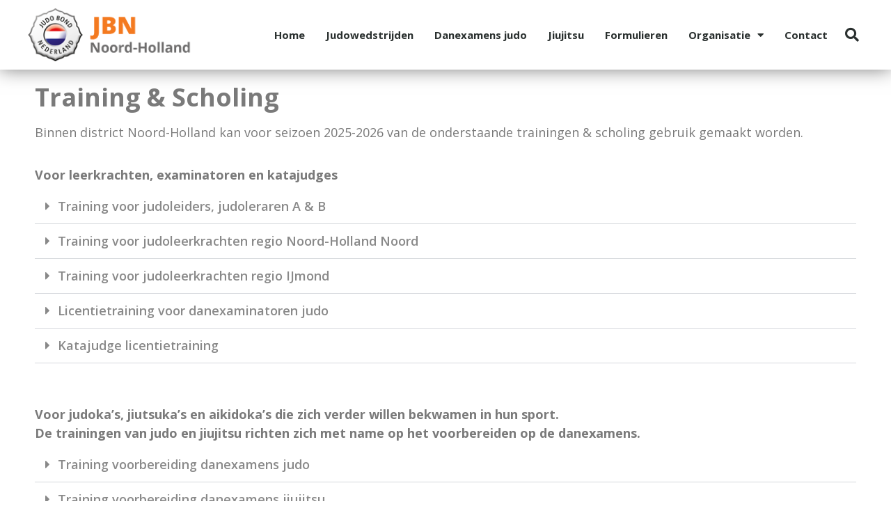

--- FILE ---
content_type: text/html; charset=UTF-8
request_url: https://jbn-nh.nl/trainingen/
body_size: 73714
content:
<!doctype html>
<html lang="nl-NL">
<head>
	<meta charset="UTF-8">
		<meta name="viewport" content="width=device-width, initial-scale=1">
	<link rel="profile" href="http://gmpg.org/xfn/11">
	<title>Trainingen &#8211; JBN-NH</title>
<meta name='robots' content='max-image-preview:large' />
<link rel="alternate" type="application/rss+xml" title="JBN-NH &raquo; Feed" href="https://jbn-nh.nl/feed/" />
<link rel="alternate" type="application/rss+xml" title="JBN-NH &raquo; Reactiesfeed" href="https://jbn-nh.nl/comments/feed/" />
<link rel="alternate" title="oEmbed (JSON)" type="application/json+oembed" href="https://jbn-nh.nl/wp-json/oembed/1.0/embed?url=https%3A%2F%2Fjbn-nh.nl%2Ftrainingen%2F" />
<link rel="alternate" title="oEmbed (XML)" type="text/xml+oembed" href="https://jbn-nh.nl/wp-json/oembed/1.0/embed?url=https%3A%2F%2Fjbn-nh.nl%2Ftrainingen%2F&#038;format=xml" />
		<!-- This site uses the Google Analytics by ExactMetrics plugin v7.14.1 - Using Analytics tracking - https://www.exactmetrics.com/ -->
		<!-- Note: ExactMetrics is not currently configured on this site. The site owner needs to authenticate with Google Analytics in the ExactMetrics settings panel. -->
					<!-- No UA code set -->
				<!-- / Google Analytics by ExactMetrics -->
		<style id='wp-img-auto-sizes-contain-inline-css' type='text/css'>
img:is([sizes=auto i],[sizes^="auto," i]){contain-intrinsic-size:3000px 1500px}
/*# sourceURL=wp-img-auto-sizes-contain-inline-css */
</style>
<style id='wp-emoji-styles-inline-css' type='text/css'>

	img.wp-smiley, img.emoji {
		display: inline !important;
		border: none !important;
		box-shadow: none !important;
		height: 1em !important;
		width: 1em !important;
		margin: 0 0.07em !important;
		vertical-align: -0.1em !important;
		background: none !important;
		padding: 0 !important;
	}
/*# sourceURL=wp-emoji-styles-inline-css */
</style>
<link rel='stylesheet' id='wp-block-library-css' href='https://jbn-nh.nl/wp-includes/css/dist/block-library/style.min.css?ver=6.9' type='text/css' media='all' />
<style id='global-styles-inline-css' type='text/css'>
:root{--wp--preset--aspect-ratio--square: 1;--wp--preset--aspect-ratio--4-3: 4/3;--wp--preset--aspect-ratio--3-4: 3/4;--wp--preset--aspect-ratio--3-2: 3/2;--wp--preset--aspect-ratio--2-3: 2/3;--wp--preset--aspect-ratio--16-9: 16/9;--wp--preset--aspect-ratio--9-16: 9/16;--wp--preset--color--black: #000000;--wp--preset--color--cyan-bluish-gray: #abb8c3;--wp--preset--color--white: #ffffff;--wp--preset--color--pale-pink: #f78da7;--wp--preset--color--vivid-red: #cf2e2e;--wp--preset--color--luminous-vivid-orange: #ff6900;--wp--preset--color--luminous-vivid-amber: #fcb900;--wp--preset--color--light-green-cyan: #7bdcb5;--wp--preset--color--vivid-green-cyan: #00d084;--wp--preset--color--pale-cyan-blue: #8ed1fc;--wp--preset--color--vivid-cyan-blue: #0693e3;--wp--preset--color--vivid-purple: #9b51e0;--wp--preset--gradient--vivid-cyan-blue-to-vivid-purple: linear-gradient(135deg,rgb(6,147,227) 0%,rgb(155,81,224) 100%);--wp--preset--gradient--light-green-cyan-to-vivid-green-cyan: linear-gradient(135deg,rgb(122,220,180) 0%,rgb(0,208,130) 100%);--wp--preset--gradient--luminous-vivid-amber-to-luminous-vivid-orange: linear-gradient(135deg,rgb(252,185,0) 0%,rgb(255,105,0) 100%);--wp--preset--gradient--luminous-vivid-orange-to-vivid-red: linear-gradient(135deg,rgb(255,105,0) 0%,rgb(207,46,46) 100%);--wp--preset--gradient--very-light-gray-to-cyan-bluish-gray: linear-gradient(135deg,rgb(238,238,238) 0%,rgb(169,184,195) 100%);--wp--preset--gradient--cool-to-warm-spectrum: linear-gradient(135deg,rgb(74,234,220) 0%,rgb(151,120,209) 20%,rgb(207,42,186) 40%,rgb(238,44,130) 60%,rgb(251,105,98) 80%,rgb(254,248,76) 100%);--wp--preset--gradient--blush-light-purple: linear-gradient(135deg,rgb(255,206,236) 0%,rgb(152,150,240) 100%);--wp--preset--gradient--blush-bordeaux: linear-gradient(135deg,rgb(254,205,165) 0%,rgb(254,45,45) 50%,rgb(107,0,62) 100%);--wp--preset--gradient--luminous-dusk: linear-gradient(135deg,rgb(255,203,112) 0%,rgb(199,81,192) 50%,rgb(65,88,208) 100%);--wp--preset--gradient--pale-ocean: linear-gradient(135deg,rgb(255,245,203) 0%,rgb(182,227,212) 50%,rgb(51,167,181) 100%);--wp--preset--gradient--electric-grass: linear-gradient(135deg,rgb(202,248,128) 0%,rgb(113,206,126) 100%);--wp--preset--gradient--midnight: linear-gradient(135deg,rgb(2,3,129) 0%,rgb(40,116,252) 100%);--wp--preset--font-size--small: 13px;--wp--preset--font-size--medium: 20px;--wp--preset--font-size--large: 36px;--wp--preset--font-size--x-large: 42px;--wp--preset--spacing--20: 0.44rem;--wp--preset--spacing--30: 0.67rem;--wp--preset--spacing--40: 1rem;--wp--preset--spacing--50: 1.5rem;--wp--preset--spacing--60: 2.25rem;--wp--preset--spacing--70: 3.38rem;--wp--preset--spacing--80: 5.06rem;--wp--preset--shadow--natural: 6px 6px 9px rgba(0, 0, 0, 0.2);--wp--preset--shadow--deep: 12px 12px 50px rgba(0, 0, 0, 0.4);--wp--preset--shadow--sharp: 6px 6px 0px rgba(0, 0, 0, 0.2);--wp--preset--shadow--outlined: 6px 6px 0px -3px rgb(255, 255, 255), 6px 6px rgb(0, 0, 0);--wp--preset--shadow--crisp: 6px 6px 0px rgb(0, 0, 0);}:where(.is-layout-flex){gap: 0.5em;}:where(.is-layout-grid){gap: 0.5em;}body .is-layout-flex{display: flex;}.is-layout-flex{flex-wrap: wrap;align-items: center;}.is-layout-flex > :is(*, div){margin: 0;}body .is-layout-grid{display: grid;}.is-layout-grid > :is(*, div){margin: 0;}:where(.wp-block-columns.is-layout-flex){gap: 2em;}:where(.wp-block-columns.is-layout-grid){gap: 2em;}:where(.wp-block-post-template.is-layout-flex){gap: 1.25em;}:where(.wp-block-post-template.is-layout-grid){gap: 1.25em;}.has-black-color{color: var(--wp--preset--color--black) !important;}.has-cyan-bluish-gray-color{color: var(--wp--preset--color--cyan-bluish-gray) !important;}.has-white-color{color: var(--wp--preset--color--white) !important;}.has-pale-pink-color{color: var(--wp--preset--color--pale-pink) !important;}.has-vivid-red-color{color: var(--wp--preset--color--vivid-red) !important;}.has-luminous-vivid-orange-color{color: var(--wp--preset--color--luminous-vivid-orange) !important;}.has-luminous-vivid-amber-color{color: var(--wp--preset--color--luminous-vivid-amber) !important;}.has-light-green-cyan-color{color: var(--wp--preset--color--light-green-cyan) !important;}.has-vivid-green-cyan-color{color: var(--wp--preset--color--vivid-green-cyan) !important;}.has-pale-cyan-blue-color{color: var(--wp--preset--color--pale-cyan-blue) !important;}.has-vivid-cyan-blue-color{color: var(--wp--preset--color--vivid-cyan-blue) !important;}.has-vivid-purple-color{color: var(--wp--preset--color--vivid-purple) !important;}.has-black-background-color{background-color: var(--wp--preset--color--black) !important;}.has-cyan-bluish-gray-background-color{background-color: var(--wp--preset--color--cyan-bluish-gray) !important;}.has-white-background-color{background-color: var(--wp--preset--color--white) !important;}.has-pale-pink-background-color{background-color: var(--wp--preset--color--pale-pink) !important;}.has-vivid-red-background-color{background-color: var(--wp--preset--color--vivid-red) !important;}.has-luminous-vivid-orange-background-color{background-color: var(--wp--preset--color--luminous-vivid-orange) !important;}.has-luminous-vivid-amber-background-color{background-color: var(--wp--preset--color--luminous-vivid-amber) !important;}.has-light-green-cyan-background-color{background-color: var(--wp--preset--color--light-green-cyan) !important;}.has-vivid-green-cyan-background-color{background-color: var(--wp--preset--color--vivid-green-cyan) !important;}.has-pale-cyan-blue-background-color{background-color: var(--wp--preset--color--pale-cyan-blue) !important;}.has-vivid-cyan-blue-background-color{background-color: var(--wp--preset--color--vivid-cyan-blue) !important;}.has-vivid-purple-background-color{background-color: var(--wp--preset--color--vivid-purple) !important;}.has-black-border-color{border-color: var(--wp--preset--color--black) !important;}.has-cyan-bluish-gray-border-color{border-color: var(--wp--preset--color--cyan-bluish-gray) !important;}.has-white-border-color{border-color: var(--wp--preset--color--white) !important;}.has-pale-pink-border-color{border-color: var(--wp--preset--color--pale-pink) !important;}.has-vivid-red-border-color{border-color: var(--wp--preset--color--vivid-red) !important;}.has-luminous-vivid-orange-border-color{border-color: var(--wp--preset--color--luminous-vivid-orange) !important;}.has-luminous-vivid-amber-border-color{border-color: var(--wp--preset--color--luminous-vivid-amber) !important;}.has-light-green-cyan-border-color{border-color: var(--wp--preset--color--light-green-cyan) !important;}.has-vivid-green-cyan-border-color{border-color: var(--wp--preset--color--vivid-green-cyan) !important;}.has-pale-cyan-blue-border-color{border-color: var(--wp--preset--color--pale-cyan-blue) !important;}.has-vivid-cyan-blue-border-color{border-color: var(--wp--preset--color--vivid-cyan-blue) !important;}.has-vivid-purple-border-color{border-color: var(--wp--preset--color--vivid-purple) !important;}.has-vivid-cyan-blue-to-vivid-purple-gradient-background{background: var(--wp--preset--gradient--vivid-cyan-blue-to-vivid-purple) !important;}.has-light-green-cyan-to-vivid-green-cyan-gradient-background{background: var(--wp--preset--gradient--light-green-cyan-to-vivid-green-cyan) !important;}.has-luminous-vivid-amber-to-luminous-vivid-orange-gradient-background{background: var(--wp--preset--gradient--luminous-vivid-amber-to-luminous-vivid-orange) !important;}.has-luminous-vivid-orange-to-vivid-red-gradient-background{background: var(--wp--preset--gradient--luminous-vivid-orange-to-vivid-red) !important;}.has-very-light-gray-to-cyan-bluish-gray-gradient-background{background: var(--wp--preset--gradient--very-light-gray-to-cyan-bluish-gray) !important;}.has-cool-to-warm-spectrum-gradient-background{background: var(--wp--preset--gradient--cool-to-warm-spectrum) !important;}.has-blush-light-purple-gradient-background{background: var(--wp--preset--gradient--blush-light-purple) !important;}.has-blush-bordeaux-gradient-background{background: var(--wp--preset--gradient--blush-bordeaux) !important;}.has-luminous-dusk-gradient-background{background: var(--wp--preset--gradient--luminous-dusk) !important;}.has-pale-ocean-gradient-background{background: var(--wp--preset--gradient--pale-ocean) !important;}.has-electric-grass-gradient-background{background: var(--wp--preset--gradient--electric-grass) !important;}.has-midnight-gradient-background{background: var(--wp--preset--gradient--midnight) !important;}.has-small-font-size{font-size: var(--wp--preset--font-size--small) !important;}.has-medium-font-size{font-size: var(--wp--preset--font-size--medium) !important;}.has-large-font-size{font-size: var(--wp--preset--font-size--large) !important;}.has-x-large-font-size{font-size: var(--wp--preset--font-size--x-large) !important;}
/*# sourceURL=global-styles-inline-css */
</style>

<style id='classic-theme-styles-inline-css' type='text/css'>
/*! This file is auto-generated */
.wp-block-button__link{color:#fff;background-color:#32373c;border-radius:9999px;box-shadow:none;text-decoration:none;padding:calc(.667em + 2px) calc(1.333em + 2px);font-size:1.125em}.wp-block-file__button{background:#32373c;color:#fff;text-decoration:none}
/*# sourceURL=/wp-includes/css/classic-themes.min.css */
</style>
<link rel='stylesheet' id='hello-elementor-css' href='https://jbn-nh.nl/wp-content/themes/hello-elementor/style.min.css?ver=2.2.0' type='text/css' media='all' />
<link rel='stylesheet' id='hello-elementor-theme-style-css' href='https://jbn-nh.nl/wp-content/themes/hello-elementor/theme.min.css?ver=2.2.0' type='text/css' media='all' />
<link rel='stylesheet' id='elementor-icons-css' href='https://jbn-nh.nl/wp-content/plugins/elementor/assets/lib/eicons/css/elementor-icons.min.css?ver=5.18.0' type='text/css' media='all' />
<link rel='stylesheet' id='elementor-frontend-legacy-css' href='https://jbn-nh.nl/wp-content/plugins/elementor/assets/css/frontend-legacy.min.css?ver=3.12.1' type='text/css' media='all' />
<link rel='stylesheet' id='elementor-frontend-css' href='https://jbn-nh.nl/wp-content/plugins/elementor/assets/css/frontend.min.css?ver=3.12.1' type='text/css' media='all' />
<link rel='stylesheet' id='swiper-css' href='https://jbn-nh.nl/wp-content/plugins/elementor/assets/lib/swiper/css/swiper.min.css?ver=5.3.6' type='text/css' media='all' />
<link rel='stylesheet' id='elementor-post-546-css' href='https://jbn-nh.nl/wp-content/uploads/elementor/css/post-546.css?ver=1681127821' type='text/css' media='all' />
<link rel='stylesheet' id='elementor-pro-css' href='https://jbn-nh.nl/wp-content/plugins/elementor-pro/assets/css/frontend.min.css?ver=3.12.2' type='text/css' media='all' />
<link rel='stylesheet' id='font-awesome-5-all-css' href='https://jbn-nh.nl/wp-content/plugins/elementor/assets/lib/font-awesome/css/all.min.css?ver=3.12.1' type='text/css' media='all' />
<link rel='stylesheet' id='font-awesome-4-shim-css' href='https://jbn-nh.nl/wp-content/plugins/elementor/assets/lib/font-awesome/css/v4-shims.min.css?ver=3.12.1' type='text/css' media='all' />
<link rel='stylesheet' id='elementor-global-css' href='https://jbn-nh.nl/wp-content/uploads/elementor/css/global.css?ver=1681127822' type='text/css' media='all' />
<link rel='stylesheet' id='elementor-post-949-css' href='https://jbn-nh.nl/wp-content/uploads/elementor/css/post-949.css?ver=1759134248' type='text/css' media='all' />
<link rel='stylesheet' id='elementor-post-648-css' href='https://jbn-nh.nl/wp-content/uploads/elementor/css/post-648.css?ver=1732138565' type='text/css' media='all' />
<link rel='stylesheet' id='elementor-post-554-css' href='https://jbn-nh.nl/wp-content/uploads/elementor/css/post-554.css?ver=1705857373' type='text/css' media='all' />
<link rel='stylesheet' id='google-fonts-1-css' href='https://fonts.googleapis.com/css?family=Open+Sans%3A100%2C100italic%2C200%2C200italic%2C300%2C300italic%2C400%2C400italic%2C500%2C500italic%2C600%2C600italic%2C700%2C700italic%2C800%2C800italic%2C900%2C900italic&#038;display=auto&#038;ver=6.9' type='text/css' media='all' />
<link rel='stylesheet' id='elementor-icons-shared-0-css' href='https://jbn-nh.nl/wp-content/plugins/elementor/assets/lib/font-awesome/css/fontawesome.min.css?ver=5.15.3' type='text/css' media='all' />
<link rel='stylesheet' id='elementor-icons-fa-solid-css' href='https://jbn-nh.nl/wp-content/plugins/elementor/assets/lib/font-awesome/css/solid.min.css?ver=5.15.3' type='text/css' media='all' />
<link rel='stylesheet' id='elementor-icons-fa-brands-css' href='https://jbn-nh.nl/wp-content/plugins/elementor/assets/lib/font-awesome/css/brands.min.css?ver=5.15.3' type='text/css' media='all' />
<link rel="preconnect" href="https://fonts.gstatic.com/" crossorigin><script type="text/javascript" src="https://jbn-nh.nl/wp-content/plugins/elementor/assets/lib/font-awesome/js/v4-shims.min.js?ver=3.12.1" id="font-awesome-4-shim-js"></script>
<link rel="https://api.w.org/" href="https://jbn-nh.nl/wp-json/" /><link rel="alternate" title="JSON" type="application/json" href="https://jbn-nh.nl/wp-json/wp/v2/pages/949" /><link rel="EditURI" type="application/rsd+xml" title="RSD" href="https://jbn-nh.nl/xmlrpc.php?rsd" />
<meta name="generator" content="WordPress 6.9" />
<link rel="canonical" href="https://jbn-nh.nl/trainingen/" />
<link rel='shortlink' href='https://jbn-nh.nl/?p=949' />
<meta name="generator" content="Elementor 3.12.1; features: a11y_improvements, additional_custom_breakpoints; settings: css_print_method-external, google_font-enabled, font_display-auto">
<link rel="icon" href="https://jbn-nh.nl/wp-content/uploads/2020/08/cropped-JBN-NH-favicon_05-32x32.png" sizes="32x32" />
<link rel="icon" href="https://jbn-nh.nl/wp-content/uploads/2020/08/cropped-JBN-NH-favicon_05-192x192.png" sizes="192x192" />
<link rel="apple-touch-icon" href="https://jbn-nh.nl/wp-content/uploads/2020/08/cropped-JBN-NH-favicon_05-180x180.png" />
<meta name="msapplication-TileImage" content="https://jbn-nh.nl/wp-content/uploads/2020/08/cropped-JBN-NH-favicon_05-270x270.png" />
<link rel='stylesheet' id='e-animations-css' href='https://jbn-nh.nl/wp-content/plugins/elementor/assets/lib/animations/animations.min.css?ver=3.12.1' type='text/css' media='all' />
</head>
<body class="wp-singular page-template-default page page-id-949 wp-custom-logo wp-theme-hello-elementor elementor-default elementor-kit-546 elementor-page elementor-page-949">

		<div data-elementor-type="header" data-elementor-id="648" class="elementor elementor-648 elementor-location-header">
					<div class="elementor-section-wrap">
								<header class="elementor-section elementor-top-section elementor-element elementor-element-27a7f2ca elementor-section-content-middle elementor-section-height-min-height elementor-section-boxed elementor-section-height-default elementor-section-items-middle" data-id="27a7f2ca" data-element_type="section" data-settings="{&quot;background_background&quot;:&quot;classic&quot;,&quot;sticky&quot;:&quot;top&quot;,&quot;sticky_on&quot;:[&quot;desktop&quot;,&quot;tablet&quot;,&quot;mobile&quot;],&quot;sticky_offset&quot;:0,&quot;sticky_effects_offset&quot;:0}">
						<div class="elementor-container elementor-column-gap-no">
							<div class="elementor-row">
					<div class="elementor-column elementor-col-25 elementor-top-column elementor-element elementor-element-2f6bbcfa" data-id="2f6bbcfa" data-element_type="column">
			<div class="elementor-column-wrap elementor-element-populated">
							<div class="elementor-widget-wrap">
						<div class="elementor-element elementor-element-208ee8ce elementor-widget elementor-widget-theme-site-logo elementor-widget-image" data-id="208ee8ce" data-element_type="widget" data-widget_type="theme-site-logo.default">
				<div class="elementor-widget-container">
								<div class="elementor-image">
								<a href="https://jbn-nh.nl">
			<img width="250" height="80" src="https://jbn-nh.nl/wp-content/uploads/2019/08/Logo_JBN-NH-1.png" class="attachment-full size-full wp-image-395" alt="" />				</a>
										</div>
						</div>
				</div>
						</div>
					</div>
		</div>
				<div class="elementor-column elementor-col-50 elementor-top-column elementor-element elementor-element-31a4defd" data-id="31a4defd" data-element_type="column">
			<div class="elementor-column-wrap elementor-element-populated">
							<div class="elementor-widget-wrap">
						<div class="elementor-element elementor-element-f486aab elementor-nav-menu__align-right elementor-nav-menu--stretch elementor-nav-menu--dropdown-tablet elementor-nav-menu__text-align-aside elementor-nav-menu--toggle elementor-nav-menu--burger elementor-widget elementor-widget-nav-menu" data-id="f486aab" data-element_type="widget" data-settings="{&quot;full_width&quot;:&quot;stretch&quot;,&quot;layout&quot;:&quot;horizontal&quot;,&quot;submenu_icon&quot;:{&quot;value&quot;:&quot;&lt;i class=\&quot;fas fa-caret-down\&quot;&gt;&lt;\/i&gt;&quot;,&quot;library&quot;:&quot;fa-solid&quot;},&quot;toggle&quot;:&quot;burger&quot;}" data-widget_type="nav-menu.default">
				<div class="elementor-widget-container">
						<nav class="elementor-nav-menu--main elementor-nav-menu__container elementor-nav-menu--layout-horizontal e--pointer-underline e--animation-fade">
				<ul id="menu-1-f486aab" class="elementor-nav-menu"><li class="menu-item menu-item-type-post_type menu-item-object-page menu-item-home menu-item-43"><a href="https://jbn-nh.nl/" class="elementor-item">Home</a></li>
<li class="menu-item menu-item-type-post_type menu-item-object-page menu-item-948"><a href="https://jbn-nh.nl/judowedstrijden/judowedstrijden/" class="elementor-item">Judowedstrijden</a></li>
<li class="menu-item menu-item-type-post_type menu-item-object-page menu-item-41"><a href="https://jbn-nh.nl/dan-examens-judo/" class="elementor-item">Danexamens judo</a></li>
<li class="menu-item menu-item-type-post_type menu-item-object-page menu-item-44"><a href="https://jbn-nh.nl/jiujitsu/" class="elementor-item">Jiujitsu</a></li>
<li class="menu-item menu-item-type-post_type menu-item-object-page menu-item-42"><a href="https://jbn-nh.nl/formulieren/" class="elementor-item">Formulieren</a></li>
<li class="menu-item menu-item-type-custom menu-item-object-custom menu-item-has-children menu-item-1523"><a href="https://jbn-nh.nl/organisatie/dhc" class="elementor-item">Organisatie</a>
<ul class="sub-menu elementor-nav-menu--dropdown">
	<li class="menu-item menu-item-type-post_type menu-item-object-page menu-item-1296"><a href="https://jbn-nh.nl/organisatie/dhc/" class="elementor-sub-item">District Hoofdcommissie</a></li>
	<li class="menu-item menu-item-type-post_type menu-item-object-page menu-item-1518"><a href="https://jbn-nh.nl/organisatie/district-aikido-commissie/" class="elementor-sub-item">District Aikido Commissie</a></li>
	<li class="menu-item menu-item-type-post_type menu-item-object-page menu-item-1294"><a href="https://jbn-nh.nl/organisatie/district-graden-commissie-judo/" class="elementor-sub-item">District Graden Commissie Judo</a></li>
	<li class="menu-item menu-item-type-post_type menu-item-object-page menu-item-1293"><a href="https://jbn-nh.nl/organisatie/district-graden-commissie-jiujitsu/" class="elementor-sub-item">District Graden Commissie Jiujitsu</a></li>
	<li class="menu-item menu-item-type-post_type menu-item-object-page menu-item-1440"><a href="https://jbn-nh.nl/organisatie/district-kata-commissie-judo/" class="elementor-sub-item">District Wedstrijd Kata Commissie Judo</a></li>
	<li class="menu-item menu-item-type-post_type menu-item-object-page menu-item-1329"><a href="https://jbn-nh.nl/organisatie/district-scheidsrechters-commissie-judo/" class="elementor-sub-item">District Scheidsrechters Commissie judo</a></li>
	<li class="menu-item menu-item-type-post_type menu-item-object-page menu-item-1438"><a href="https://jbn-nh.nl/organisatie/district-wedstrijd-organisatorische-commissie/" class="elementor-sub-item">District Wedstrijd Organisatorische Commissie</a></li>
	<li class="menu-item menu-item-type-custom menu-item-object-custom menu-item-1474"><a href="http://jbn-nh.nl/aangesloten-verenigingen/" class="elementor-sub-item">Aangesloten clubs, verenigingen en scholen</a></li>
</ul>
</li>
<li class="menu-item menu-item-type-post_type menu-item-object-page menu-item-51"><a href="https://jbn-nh.nl/contact/" class="elementor-item">Contact</a></li>
</ul>			</nav>
					<div class="elementor-menu-toggle" role="button" tabindex="0" aria-label="Menu Toggle" aria-expanded="false">
			<i aria-hidden="true" role="presentation" class="elementor-menu-toggle__icon--open eicon-menu-bar"></i><i aria-hidden="true" role="presentation" class="elementor-menu-toggle__icon--close eicon-close"></i>			<span class="elementor-screen-only">Menu</span>
		</div>
					<nav class="elementor-nav-menu--dropdown elementor-nav-menu__container" aria-hidden="true">
				<ul id="menu-2-f486aab" class="elementor-nav-menu"><li class="menu-item menu-item-type-post_type menu-item-object-page menu-item-home menu-item-43"><a href="https://jbn-nh.nl/" class="elementor-item" tabindex="-1">Home</a></li>
<li class="menu-item menu-item-type-post_type menu-item-object-page menu-item-948"><a href="https://jbn-nh.nl/judowedstrijden/judowedstrijden/" class="elementor-item" tabindex="-1">Judowedstrijden</a></li>
<li class="menu-item menu-item-type-post_type menu-item-object-page menu-item-41"><a href="https://jbn-nh.nl/dan-examens-judo/" class="elementor-item" tabindex="-1">Danexamens judo</a></li>
<li class="menu-item menu-item-type-post_type menu-item-object-page menu-item-44"><a href="https://jbn-nh.nl/jiujitsu/" class="elementor-item" tabindex="-1">Jiujitsu</a></li>
<li class="menu-item menu-item-type-post_type menu-item-object-page menu-item-42"><a href="https://jbn-nh.nl/formulieren/" class="elementor-item" tabindex="-1">Formulieren</a></li>
<li class="menu-item menu-item-type-custom menu-item-object-custom menu-item-has-children menu-item-1523"><a href="https://jbn-nh.nl/organisatie/dhc" class="elementor-item" tabindex="-1">Organisatie</a>
<ul class="sub-menu elementor-nav-menu--dropdown">
	<li class="menu-item menu-item-type-post_type menu-item-object-page menu-item-1296"><a href="https://jbn-nh.nl/organisatie/dhc/" class="elementor-sub-item" tabindex="-1">District Hoofdcommissie</a></li>
	<li class="menu-item menu-item-type-post_type menu-item-object-page menu-item-1518"><a href="https://jbn-nh.nl/organisatie/district-aikido-commissie/" class="elementor-sub-item" tabindex="-1">District Aikido Commissie</a></li>
	<li class="menu-item menu-item-type-post_type menu-item-object-page menu-item-1294"><a href="https://jbn-nh.nl/organisatie/district-graden-commissie-judo/" class="elementor-sub-item" tabindex="-1">District Graden Commissie Judo</a></li>
	<li class="menu-item menu-item-type-post_type menu-item-object-page menu-item-1293"><a href="https://jbn-nh.nl/organisatie/district-graden-commissie-jiujitsu/" class="elementor-sub-item" tabindex="-1">District Graden Commissie Jiujitsu</a></li>
	<li class="menu-item menu-item-type-post_type menu-item-object-page menu-item-1440"><a href="https://jbn-nh.nl/organisatie/district-kata-commissie-judo/" class="elementor-sub-item" tabindex="-1">District Wedstrijd Kata Commissie Judo</a></li>
	<li class="menu-item menu-item-type-post_type menu-item-object-page menu-item-1329"><a href="https://jbn-nh.nl/organisatie/district-scheidsrechters-commissie-judo/" class="elementor-sub-item" tabindex="-1">District Scheidsrechters Commissie judo</a></li>
	<li class="menu-item menu-item-type-post_type menu-item-object-page menu-item-1438"><a href="https://jbn-nh.nl/organisatie/district-wedstrijd-organisatorische-commissie/" class="elementor-sub-item" tabindex="-1">District Wedstrijd Organisatorische Commissie</a></li>
	<li class="menu-item menu-item-type-custom menu-item-object-custom menu-item-1474"><a href="http://jbn-nh.nl/aangesloten-verenigingen/" class="elementor-sub-item" tabindex="-1">Aangesloten clubs, verenigingen en scholen</a></li>
</ul>
</li>
<li class="menu-item menu-item-type-post_type menu-item-object-page menu-item-51"><a href="https://jbn-nh.nl/contact/" class="elementor-item" tabindex="-1">Contact</a></li>
</ul>			</nav>
				</div>
				</div>
						</div>
					</div>
		</div>
				<div class="elementor-column elementor-col-25 elementor-top-column elementor-element elementor-element-315a8276" data-id="315a8276" data-element_type="column">
			<div class="elementor-column-wrap elementor-element-populated">
							<div class="elementor-widget-wrap">
						<div class="elementor-element elementor-element-2a5bbf61 elementor-search-form--skin-full_screen elementor-widget elementor-widget-search-form" data-id="2a5bbf61" data-element_type="widget" data-settings="{&quot;skin&quot;:&quot;full_screen&quot;}" data-widget_type="search-form.default">
				<div class="elementor-widget-container">
					<form class="elementor-search-form" role="search" action="https://jbn-nh.nl" method="get">
									<div class="elementor-search-form__toggle" tabindex="0" role="button">
				<i aria-hidden="true" class="fas fa-search"></i>				<span class="elementor-screen-only">Search</span>
			</div>
						<div class="elementor-search-form__container">
								<input placeholder="Search..." class="elementor-search-form__input" type="search" name="s" title="Search" value="">
																<div class="dialog-lightbox-close-button dialog-close-button">
					<i aria-hidden="true" class="eicon-close"></i>					<span class="elementor-screen-only">Close this search box.</span>
				</div>
							</div>
		</form>
				</div>
				</div>
						</div>
					</div>
		</div>
								</div>
					</div>
		</header>
							</div>
				</div>
		
<main class="site-main post-949 page type-page status-publish hentry" role="main">
		<div class="page-content">
				<div data-elementor-type="wp-page" data-elementor-id="949" class="elementor elementor-949">
						<div class="elementor-inner">
				<div class="elementor-section-wrap">
									<section class="elementor-section elementor-top-section elementor-element elementor-element-02db15d elementor-section-boxed elementor-section-height-default elementor-section-height-default" data-id="02db15d" data-element_type="section">
						<div class="elementor-container elementor-column-gap-default">
							<div class="elementor-row">
					<div class="elementor-column elementor-col-100 elementor-top-column elementor-element elementor-element-d12615e" data-id="d12615e" data-element_type="column">
			<div class="elementor-column-wrap elementor-element-populated">
							<div class="elementor-widget-wrap">
						<div class="elementor-element elementor-element-21e6824 elementor-widget elementor-widget-text-editor" data-id="21e6824" data-element_type="widget" data-widget_type="text-editor.default">
				<div class="elementor-widget-container">
								<div class="elementor-text-editor elementor-clearfix">
				<h2><strong>Training &amp; Scholing</strong></h2><p>Binnen district Noord-Holland kan voor seizoen 2025-2026 van de onderstaande trainingen &amp; scholing gebruik gemaakt worden.</p>					</div>
						</div>
				</div>
						</div>
					</div>
		</div>
								</div>
					</div>
		</section>
				<section class="elementor-section elementor-top-section elementor-element elementor-element-08709de elementor-section-boxed elementor-section-height-default elementor-section-height-default" data-id="08709de" data-element_type="section">
						<div class="elementor-container elementor-column-gap-default">
							<div class="elementor-row">
					<div class="elementor-column elementor-col-100 elementor-top-column elementor-element elementor-element-3254324" data-id="3254324" data-element_type="column">
			<div class="elementor-column-wrap elementor-element-populated">
							<div class="elementor-widget-wrap">
						<div class="elementor-element elementor-element-8740afc elementor-widget elementor-widget-text-editor" data-id="8740afc" data-element_type="widget" data-widget_type="text-editor.default">
				<div class="elementor-widget-container">
								<div class="elementor-text-editor elementor-clearfix">
				<p><strong>Voor leerkrachten, examinatoren en katajudges</strong></p>					</div>
						</div>
				</div>
						</div>
					</div>
		</div>
								</div>
					</div>
		</section>
				<section class="elementor-section elementor-top-section elementor-element elementor-element-6a1a470 elementor-section-boxed elementor-section-height-default elementor-section-height-default" data-id="6a1a470" data-element_type="section">
						<div class="elementor-container elementor-column-gap-default">
							<div class="elementor-row">
					<div class="elementor-column elementor-col-100 elementor-top-column elementor-element elementor-element-6b76f3d" data-id="6b76f3d" data-element_type="column">
			<div class="elementor-column-wrap elementor-element-populated">
							<div class="elementor-widget-wrap">
						<div class="elementor-element elementor-element-268e6b0 elementor-widget elementor-widget-toggle" data-id="268e6b0" data-element_type="widget" data-widget_type="toggle.default">
				<div class="elementor-widget-container">
					<div class="elementor-toggle" role="tablist">
							<div class="elementor-toggle-item">
					<div id="elementor-tab-title-4041" class="elementor-tab-title" data-tab="1" role="tab" aria-controls="elementor-tab-content-4041" aria-expanded="false">
												<span class="elementor-toggle-icon elementor-toggle-icon-left" aria-hidden="true">
															<span class="elementor-toggle-icon-closed"><i class="fas fa-caret-right"></i></span>
								<span class="elementor-toggle-icon-opened"><i class="elementor-toggle-icon-opened fas fa-caret-up"></i></span>
													</span>
												<a href="" class="elementor-toggle-title">Training voor judoleiders, judoleraren A & B</a>
					</div>

					<div id="elementor-tab-content-4041" class="elementor-tab-content elementor-clearfix" data-tab="1" role="tabpanel" aria-labelledby="elementor-tab-title-4041"><p><strong>Data</strong><br />Iedere dinsdag van 12.00-14.00 uur (niet tijdens schoolvakanties) vanaf 23 september 2025.</p><p><strong>Plaats</strong><br />Dojo CIOS: Kennemer Sportcenter, IJsbaanlaan 4F, Haarlem</p><p><strong>Inhoudelijk programma<br /></strong>12.00 – 12.45 uur: Techniektraining<br />12.45 – 13.30 uur: Kata-training o.l.v. Eric Bos<br />13.30 – 14.00 uur: Training Kata en techniek van eigen keuze</p><p><strong>Kosten</strong><br />&#8211; € 175,- voor het hele seizoen<br />&#8211; € 100,- voor diegenen die om de week of minder meedoen<br />&#8211; € 10,- per keer</p><p><strong>Info en inschrijving</strong><br />Eric Bos: 0612261266 / <a href="mailto:eric.bos@quicknet.nl">eric.bos@quicknet.nl</a></p><p>Joop Pauel: 0654955694 / <a href="mailto:jooppauel@upcmail.nl">jooppauel@upcmail.nl</a></p></div>
				</div>
							<div class="elementor-toggle-item">
					<div id="elementor-tab-title-4042" class="elementor-tab-title" data-tab="2" role="tab" aria-controls="elementor-tab-content-4042" aria-expanded="false">
												<span class="elementor-toggle-icon elementor-toggle-icon-left" aria-hidden="true">
															<span class="elementor-toggle-icon-closed"><i class="fas fa-caret-right"></i></span>
								<span class="elementor-toggle-icon-opened"><i class="elementor-toggle-icon-opened fas fa-caret-up"></i></span>
													</span>
												<a href="" class="elementor-toggle-title">Training voor judoleerkrachten regio Noord-Holland Noord</a>
					</div>

					<div id="elementor-tab-content-4042" class="elementor-tab-content elementor-clearfix" data-tab="2" role="tabpanel" aria-labelledby="elementor-tab-title-4042"><p><strong>Data</strong><br />Iedere zaterdagmorgen van 10.30-12.00 uur</p><p><strong>Plaats</strong><br />Dojo JV De Uitkomst: Sportlaan 21 te Anna Paulowna</p><p><strong>Eerste training</strong><br />6 september 2025</p><p><strong>Laatste training</strong><br />16 mei 2026</p><p><strong>Kosten</strong><br />Geen</p><p><strong>Informatie</strong><br />Voorbereiding 2e t/m 5e dan examen, onderhoud didactische vaardigheden in het judo</p><p><strong>Docent</strong><br />Boy Prevos (7e dan)</p><p><strong>Info en inschrijving</strong><br />Boy Prevos: 0623048453 / <a href="mailto:prevos@gmail.com">prevos@gmail.com</a></p></div>
				</div>
							<div class="elementor-toggle-item">
					<div id="elementor-tab-title-4043" class="elementor-tab-title" data-tab="3" role="tab" aria-controls="elementor-tab-content-4043" aria-expanded="false">
												<span class="elementor-toggle-icon elementor-toggle-icon-left" aria-hidden="true">
															<span class="elementor-toggle-icon-closed"><i class="fas fa-caret-right"></i></span>
								<span class="elementor-toggle-icon-opened"><i class="elementor-toggle-icon-opened fas fa-caret-up"></i></span>
													</span>
												<a href="" class="elementor-toggle-title">Training voor judoleerkrachten regio IJmond</a>
					</div>

					<div id="elementor-tab-content-4043" class="elementor-tab-content elementor-clearfix" data-tab="3" role="tabpanel" aria-labelledby="elementor-tab-title-4043"><p><strong>Data</strong><br />Iedere donderdag van 10.00-12.00 uur</p><p><strong>Plaats</strong><br />Dojo Toradoshi<br />Kuikensweg 16<br />1944 EL Beverwijk</p><p><strong>Trainingsopzet<br /></strong>&#8211; Gratis koffie van 09.30-09.45 uur (inloop)<br />&#8211; Eerste uur (10.00 uur) speciale kata of technieken (eigen vaardigheid) op verzoek, enkele weken achter elkaar.<br />&#8211; Tweede uur (11.00 uur): eigen kata beoefenen.<br /><strong><br />Kosten</strong><br />€200,- per seizoen<br />€30,- korting voor wie ook de training bij het CIOS op dinsdagochtend volgt<br />€10,- per keer</p><p><strong>Info en inschrijving</strong><br />Meld je aan bij Roeland Scholsberg of voor meer informatie via telefoonnummer 0630053345 of info@toradoshi.nl.<br /><br /><em>In de kleine vakanties wordt er na overleg doorgetraind.</em></p></div>
				</div>
							<div class="elementor-toggle-item">
					<div id="elementor-tab-title-4044" class="elementor-tab-title" data-tab="4" role="tab" aria-controls="elementor-tab-content-4044" aria-expanded="false">
												<span class="elementor-toggle-icon elementor-toggle-icon-left" aria-hidden="true">
															<span class="elementor-toggle-icon-closed"><i class="fas fa-caret-right"></i></span>
								<span class="elementor-toggle-icon-opened"><i class="elementor-toggle-icon-opened fas fa-caret-up"></i></span>
													</span>
												<a href="" class="elementor-toggle-title">Licentietraining voor danexaminatoren judo</a>
					</div>

					<div id="elementor-tab-content-4044" class="elementor-tab-content elementor-clearfix" data-tab="4" role="tabpanel" aria-labelledby="elementor-tab-title-4044"><p>Bestemd voor houders van de licentie “nationaal examinator” en “districtsexaminator”. Licentiehouders zijn verplicht om minimaal aan één van deze bijeenkomsten deel te nemen. Judoleraren-B, die niet in bezit zijn van een licentie mogen eveneens participeren. Men wordt verwacht actief op de mat aan de bijeenkomsten deel te nemen.</p><p><b>Data</b><br />&#8211; Zondag 7 december oktober 2025, 10.00-13.00 uur | Randers Budosporten, Bijlestaal 46 te Broek op Langedijk<br />&#8211; Zondag 10 mei 2026, 10.00-13.00 uur | Toradoshi, Kuikensweg 16 te Beverwijk</p></div>
				</div>
							<div class="elementor-toggle-item">
					<div id="elementor-tab-title-4045" class="elementor-tab-title" data-tab="5" role="tab" aria-controls="elementor-tab-content-4045" aria-expanded="false">
												<span class="elementor-toggle-icon elementor-toggle-icon-left" aria-hidden="true">
															<span class="elementor-toggle-icon-closed"><i class="fas fa-caret-right"></i></span>
								<span class="elementor-toggle-icon-opened"><i class="elementor-toggle-icon-opened fas fa-caret-up"></i></span>
													</span>
												<a href="" class="elementor-toggle-title">Katajudge licentietraining</a>
					</div>

					<div id="elementor-tab-content-4045" class="elementor-tab-content elementor-clearfix" data-tab="5" role="tabpanel" aria-labelledby="elementor-tab-title-4045"><p><b>KATAJUDGE LICENTIETRAINING VOOR JUDOKA VANAF 2E DAN</b></p><p>Deze licentietraining is zowel voor judoka die katajudge op districtsniveau willen worden, als voor katajudges die hun licentie willen verlengen.</p><p>Voor de deelnemers die hun licentie willen behalen/verlengen geldt dat ze van tevoren moeten aangeven in welke kata ze de licentie willen. Vervolgens zal er op de dag zelf getoetst worden of de kennis in het kata voldoende is voor de licentie. Aanmelden via dkcj.nh@gmail.com</p><p>Datum: Zondag 11 januari 2025<br />Tijd: 10.00 – 12.00 uur <br />Plaats: Judoclub Hajime, Vondelstraat 35 te Alkmaar<br />Voor wie: Judoka vanaf 2e dan voor licentie (belangstellenden ook welkom)<br />Programma: Training en vaardigheids-toets voor licentie<br />Kosten: Geen<br />Docent: Olaf van Geel</p><p>Van katajudges wordt verwacht dat zij minstens 1x per jaar een licentietraining volgen.<br />Judoka vanaf 1e dan kunnen hier hun katajudge licentie behalen op clubniveau.</p></div>
				</div>
								</div>
				</div>
				</div>
						</div>
					</div>
		</div>
								</div>
					</div>
		</section>
				<section class="elementor-section elementor-top-section elementor-element elementor-element-d3cd95a elementor-section-boxed elementor-section-height-default elementor-section-height-default" data-id="d3cd95a" data-element_type="section">
						<div class="elementor-container elementor-column-gap-default">
							<div class="elementor-row">
					<div class="elementor-column elementor-col-100 elementor-top-column elementor-element elementor-element-a442fc9" data-id="a442fc9" data-element_type="column">
			<div class="elementor-column-wrap elementor-element-populated">
							<div class="elementor-widget-wrap">
						<div class="elementor-element elementor-element-1ac3328 elementor-widget elementor-widget-spacer" data-id="1ac3328" data-element_type="widget" data-widget_type="spacer.default">
				<div class="elementor-widget-container">
					<div class="elementor-spacer">
			<div class="elementor-spacer-inner"></div>
		</div>
				</div>
				</div>
				<div class="elementor-element elementor-element-eaeb2c6 elementor-widget elementor-widget-text-editor" data-id="eaeb2c6" data-element_type="widget" data-widget_type="text-editor.default">
				<div class="elementor-widget-container">
								<div class="elementor-text-editor elementor-clearfix">
				<p><strong>Voor judoka&#8217;s, jiutsuka&#8217;s en aikidoka&#8217;s die zich verder willen bekwamen in hun sport. <br />De trainingen van judo en jiujitsu richten zich met name op het voorbereiden op de danexamens.</strong></p>					</div>
						</div>
				</div>
						</div>
					</div>
		</div>
								</div>
					</div>
		</section>
				<section class="elementor-section elementor-top-section elementor-element elementor-element-8e2badb elementor-section-boxed elementor-section-height-default elementor-section-height-default" data-id="8e2badb" data-element_type="section">
						<div class="elementor-container elementor-column-gap-default">
							<div class="elementor-row">
					<div class="elementor-column elementor-col-100 elementor-top-column elementor-element elementor-element-7eb219f" data-id="7eb219f" data-element_type="column">
			<div class="elementor-column-wrap elementor-element-populated">
							<div class="elementor-widget-wrap">
						<div class="elementor-element elementor-element-1148ba9 elementor-widget elementor-widget-toggle" data-id="1148ba9" data-element_type="widget" data-widget_type="toggle.default">
				<div class="elementor-widget-container">
					<div class="elementor-toggle" role="tablist">
							<div class="elementor-toggle-item">
					<div id="elementor-tab-title-1811" class="elementor-tab-title" data-tab="1" role="tab" aria-controls="elementor-tab-content-1811" aria-expanded="false">
												<span class="elementor-toggle-icon elementor-toggle-icon-left" aria-hidden="true">
															<span class="elementor-toggle-icon-closed"><i class="fas fa-caret-right"></i></span>
								<span class="elementor-toggle-icon-opened"><i class="elementor-toggle-icon-opened fas fa-caret-up"></i></span>
													</span>
												<a href="" class="elementor-toggle-title">Training voorbereiding danexamens judo</a>
					</div>

					<div id="elementor-tab-content-1811" class="elementor-tab-content elementor-clearfix" data-tab="1" role="tabpanel" aria-labelledby="elementor-tab-title-1811"><p>Deze trainingen zijn bedoeld voor judoka&#8217;s die zich willen voorbereiden op het danexamen judo voor 1e, 2e of 3e dan. Tijdens de trainingen komen zowel katavaardigheden als eigen vaardigheden (tachi waza en ne waza) aan bod.</p>
<p><b>Data trainingen</b><br>&#8211; Zondag 5 oktober 2025 | <b>Let op! Locatie gewijzigd:&nbsp;</b><span style="color: var( --e-global-color-text ); font-family: var( --e-global-typography-text-font-family ), Sans-serif; font-weight: var( --e-global-typography-text-font-weight );">Toradoshi, Kuikensweg 16 te Beverwijk</span><span style="color: var( --e-global-color-text ); font-family: var( --e-global-typography-text-font-family ), Sans-serif; font-weight: var( --e-global-typography-text-font-weight );"><br></span><span style="color: var( --e-global-color-text ); font-family: var( --e-global-typography-text-font-family ), Sans-serif; font-weight: var( --e-global-typography-text-font-weight );">&#8211; Zondag 9 november 2025 | Toradoshi, Kuikensweg 16 te Beverwijk</span><span style="color: var( --e-global-color-text ); font-family: var( --e-global-typography-text-font-family ), Sans-serif; font-weight: var( --e-global-typography-text-font-weight );"><br>&#8211; Zondag 22 februari 2026 |&nbsp;</span>Randers Budosporten, Bijlestaal 64 te Broek op Langedijk<span style="color: var( --e-global-color-text ); font-family: var( --e-global-typography-text-font-family ), Sans-serif; font-weight: var( --e-global-typography-text-font-weight );"><br>&#8211; Zondag 15 maart 2026 |&nbsp;</span>Randers Budosporten, Bijlestaal 64 te Broek op Langedijk<span style="color: var( --e-global-color-text ); font-family: var( --e-global-typography-text-font-family ), Sans-serif; font-weight: var( --e-global-typography-text-font-weight );"><br></span><span style="color: var( --e-global-color-text ); font-family: var( --e-global-typography-text-font-family ), Sans-serif; font-weight: var( --e-global-typography-text-font-weight );">&#8211; Zondag 3 mei 2026 |&nbsp;</span>Toradoshi, Kuikensweg 16 te Beverwijk</p>
<p><b>Tijd</b><br>10.00-12.00 uur</p>
<p><b>Locatie</b><br>Randers Budosporten, Bijlestaal 64 te Broek op Langedijk</p>
<p><b>Docent</b><br>Lid van de DGCJ</p>
<p><b>Kosten</b><br>€6,00 te voldoen bij binnenkomst</p></div>
				</div>
							<div class="elementor-toggle-item">
					<div id="elementor-tab-title-1812" class="elementor-tab-title" data-tab="2" role="tab" aria-controls="elementor-tab-content-1812" aria-expanded="false">
												<span class="elementor-toggle-icon elementor-toggle-icon-left" aria-hidden="true">
															<span class="elementor-toggle-icon-closed"><i class="fas fa-caret-right"></i></span>
								<span class="elementor-toggle-icon-opened"><i class="elementor-toggle-icon-opened fas fa-caret-up"></i></span>
													</span>
												<a href="" class="elementor-toggle-title">Training voorbereiding danexamens jiujitsu</a>
					</div>

					<div id="elementor-tab-content-1812" class="elementor-tab-content elementor-clearfix" data-tab="2" role="tabpanel" aria-labelledby="elementor-tab-title-1812"><p>Deze trainingen zijn bedoeld voor jiujitsuka&#8217;s die zich willen voorbereiden op het danexamen judo voor 1e, 2e of 3e dan. Tijdens de trainingen komen zowel katavaardigheden als eigen vaardigheden (tachi waza en ne waza) aan bod.</p><p><b>Data trainingen</b><br />&#8211; Zondag 5 oktober 2025 <b>(vervalt)</b><span style="color: var( --e-global-color-text ); font-family: var( --e-global-typography-text-font-family ), Sans-serif; font-weight: var( --e-global-typography-text-font-weight );"><br /></span><span style="color: var( --e-global-color-text ); font-family: var( --e-global-typography-text-font-family ), Sans-serif; font-weight: var( --e-global-typography-text-font-weight );">&#8211; Zondag 23 november 2025<br />&#8211; Zondag 22 maart 2026<br />&#8211; Zondag 17 mei 2026</span></p><p><b>Tijd</b><br />11.00-13.00 uur</p><p><b>Plaats<br /></b>Budoclub Hajime, Vondelstraat 35, Alkmaar</p><p><b>Docent</b><br />Lid van de DGCJJ</p><p><b>Kosten</b><br />€6,00 te voldoen bij binnenkomst</p></div>
				</div>
							<div class="elementor-toggle-item">
					<div id="elementor-tab-title-1813" class="elementor-tab-title" data-tab="3" role="tab" aria-controls="elementor-tab-content-1813" aria-expanded="false">
												<span class="elementor-toggle-icon elementor-toggle-icon-left" aria-hidden="true">
															<span class="elementor-toggle-icon-closed"><i class="fas fa-caret-right"></i></span>
								<span class="elementor-toggle-icon-opened"><i class="elementor-toggle-icon-opened fas fa-caret-up"></i></span>
													</span>
												<a href="" class="elementor-toggle-title">Katatraining judo</a>
					</div>

					<div id="elementor-tab-content-1813" class="elementor-tab-content elementor-clearfix" data-tab="3" role="tabpanel" aria-labelledby="elementor-tab-title-1813"><p>Katatraining voor judoka&#8217;s die zich willen voorbereiden op wedstrijdkata en het verbeteren van de eigen vaardigheid gericht op kata. De katatraining wordt verzorgd door de katacomissie  (DWKCJ) in samenwerking met experts op katagebied. Tijdens de training wordt gefocust op een specifieke kata. Zie hieronder welke kata&#8217;s aan bod komen.</p><table width="850"><tbody><tr><td width="132"><p>Datum</p></td><td width="170"><p>Tijd</p></td><td width="227"><p>Activiteit</p></td><td width="321"><p>Sensei</p></td></tr><tr><td width="132"><p>21-09-2025</p></td><td width="170"><p>10.00 &#8211; 12.00 uur</p></td><td width="227"><p>Ju no Kata</p></td><td width="321"><p>Ruud v Zwieten/ Koen Vermeule</p></td></tr><tr><td width="132"><p>30-11-2025</p></td><td width="170"><p>10.00 &#8211; 12.00 uur</p></td><td width="227"><p>Nage no Kata</p></td><td width="321"><p>Eric Bos</p></td></tr><tr><td width="132"><p>14-12-2025</p></td><td width="170"><p>10.00 &#8211; 12.00 uur</p></td><td width="227"><p>Katame no kata</p></td><td width="321"><p>Tycho vd Werff / David Lefevre</p></td></tr><tr><td width="132"><p>15-02-2026</p></td><td width="170"><p>10.00 – 12.00 uur</p></td><td width="227"><p>Kime no kata</p></td><td width="321"><p>Arian Noordzij / Jenny Koster</p></td></tr><tr><td width="132"><p>29-03-2026</p></td><td width="170"><p>10.00 &#8211; 12.00 uur</p></td><td width="227"><p>Nage no Kata</p></td><td width="321"><p>Eric Bos</p></td></tr><tr><td width="132"><p>12-04-2026</p></td><td width="170"><p>10.00 &#8211; 12.00 uur</p></td><td width="227"><p>Katame no Kata</p></td><td width="321"><p>Roeland Scholsberg / Helen Nuijens</p></td></tr><tr><td width="132"><p>31-05-2026</p></td><td width="170"><p>10.00 &#8211; 13.00 uur</p></td><td width="227"><p>Goshin jutsu</p></td><td width="321"><p>Wiet Dobbelaar / René Donker</p></td></tr><tr><td width="132"><p>21-06-2026</p></td><td width="170"><p>10.00 &#8211; 12.00 uur</p></td><td width="227"><p>Ju no kata</p></td><td width="321"><p>Ruud v Zwieten / Koen Vermeule</p></td></tr></tbody></table><p><strong>Plaats<br /></strong>Budoclub Hajime, Vondelstraat 35 te Alkmaar (behalve 30 maart 2025)</p><p><strong>Kosten</strong><br />€6,00 contant of per pin bij binnenkomst te betalen.</p></div>
				</div>
							<div class="elementor-toggle-item">
					<div id="elementor-tab-title-1814" class="elementor-tab-title" data-tab="4" role="tab" aria-controls="elementor-tab-content-1814" aria-expanded="false">
												<span class="elementor-toggle-icon elementor-toggle-icon-left" aria-hidden="true">
															<span class="elementor-toggle-icon-closed"><i class="fas fa-caret-right"></i></span>
								<span class="elementor-toggle-icon-opened"><i class="elementor-toggle-icon-opened fas fa-caret-up"></i></span>
													</span>
												<a href="" class="elementor-toggle-title">Aikidostages</a>
					</div>

					<div id="elementor-tab-content-1814" class="elementor-tab-content elementor-clearfix" data-tab="4" role="tabpanel" aria-labelledby="elementor-tab-title-1814"><p>Ook dit seizoen zal de District Aikido Commissie (DAC) verder gaan met het verzorgen van diverse stages voor aikidoka&#8217;s. De locatie is SV Kodokan (Mercuriusweg 29) in Purmerend of CIOS in Haarlem. Locatie volgt nog per datum.</p><ul><li>28 september 2025</li><li>30 november 2025</li><li>8 februari 2026</li><li>22 maart 2026</li><li>31 mei 2026</li></ul><div><strong><br />Kosten</strong><br />€6,00 bij voorkeur contant te betalen bij binnenkomst.</div></div>
				</div>
								</div>
				</div>
				</div>
						</div>
					</div>
		</div>
								</div>
					</div>
		</section>
				<section class="elementor-section elementor-top-section elementor-element elementor-element-6a3edd3 elementor-section-boxed elementor-section-height-default elementor-section-height-default" data-id="6a3edd3" data-element_type="section">
						<div class="elementor-container elementor-column-gap-default">
							<div class="elementor-row">
					<div class="elementor-column elementor-col-100 elementor-top-column elementor-element elementor-element-a722292" data-id="a722292" data-element_type="column">
			<div class="elementor-column-wrap elementor-element-populated">
							<div class="elementor-widget-wrap">
						<div class="elementor-element elementor-element-a0db985 elementor-widget elementor-widget-spacer" data-id="a0db985" data-element_type="widget" data-widget_type="spacer.default">
				<div class="elementor-widget-container">
					<div class="elementor-spacer">
			<div class="elementor-spacer-inner"></div>
		</div>
				</div>
				</div>
						</div>
					</div>
		</div>
								</div>
					</div>
		</section>
									</div>
			</div>
					</div>
				<div class="post-tags">
					</div>
			</div>

	<section id="comments" class="comments-area">

	


</section><!-- .comments-area -->
</main>

			<div data-elementor-type="footer" data-elementor-id="554" class="elementor elementor-554 elementor-location-footer">
					<div class="elementor-section-wrap">
								<section class="elementor-section elementor-top-section elementor-element elementor-element-5f03ee2e elementor-section-stretched elementor-section-boxed elementor-section-height-default elementor-section-height-default" data-id="5f03ee2e" data-element_type="section" data-settings="{&quot;background_background&quot;:&quot;classic&quot;,&quot;stretch_section&quot;:&quot;section-stretched&quot;}">
							<div class="elementor-background-overlay"></div>
							<div class="elementor-container elementor-column-gap-default">
							<div class="elementor-row">
					<div class="elementor-column elementor-col-25 elementor-top-column elementor-element elementor-element-4b80e666" data-id="4b80e666" data-element_type="column">
			<div class="elementor-column-wrap elementor-element-populated">
							<div class="elementor-widget-wrap">
						<div class="elementor-element elementor-element-3eddd620 elementor-widget elementor-widget-image" data-id="3eddd620" data-element_type="widget" data-widget_type="image.default">
				<div class="elementor-widget-container">
								<div class="elementor-image">
												<img width="80" height="80" src="https://jbn-nh.nl/wp-content/uploads/2019/08/Footer_logo.png" class="attachment-large size-large wp-image-136" alt="" loading="lazy" />														</div>
						</div>
				</div>
				<div class="elementor-element elementor-element-5d62ddde elementor-widget elementor-widget-text-editor" data-id="5d62ddde" data-element_type="widget" data-widget_type="text-editor.default">
				<div class="elementor-widget-container">
								<div class="elementor-text-editor elementor-clearfix">
				<p><strong>JBN Noord-Holland<br /></strong>Judo / Jiujitsu / Aikido<br />E-mail: nh@jbn.nl</p>					</div>
						</div>
				</div>
				<div class="elementor-element elementor-element-45555b8e e-grid-align-left e-grid-align-mobile-left elementor-shape-rounded elementor-grid-0 elementor-widget elementor-widget-social-icons" data-id="45555b8e" data-element_type="widget" data-widget_type="social-icons.default">
				<div class="elementor-widget-container">
					<div class="elementor-social-icons-wrapper elementor-grid">
							<span class="elementor-grid-item">
					<a class="elementor-icon elementor-social-icon elementor-social-icon-facebook-f elementor-repeater-item-0267196" href="https://www.facebook.com/judobondnh" target="_blank">
						<span class="elementor-screen-only">Facebook-f</span>
						<i class="fab fa-facebook-f"></i>					</a>
				</span>
					</div>
				</div>
				</div>
						</div>
					</div>
		</div>
				<div class="elementor-column elementor-col-25 elementor-top-column elementor-element elementor-element-6126aa3a" data-id="6126aa3a" data-element_type="column">
			<div class="elementor-column-wrap elementor-element-populated">
							<div class="elementor-widget-wrap">
						<div class="elementor-element elementor-element-3405920a elementor-widget elementor-widget-heading" data-id="3405920a" data-element_type="widget" data-widget_type="heading.default">
				<div class="elementor-widget-container">
			<h2 class="elementor-heading-title elementor-size-default">Ga direct naar:</h2>		</div>
				</div>
				<div class="elementor-element elementor-element-245dd260 elementor-align-left elementor-mobile-align-left elementor-list-item-link-full_width elementor-widget elementor-widget-icon-list" data-id="245dd260" data-element_type="widget" data-widget_type="icon-list.default">
				<div class="elementor-widget-container">
					<ul class="elementor-icon-list-items">
							<li class="elementor-icon-list-item">
											<a href="http://jbn-nh.nl/agenda/">

											<span class="elementor-icon-list-text">Agenda</span>
											</a>
									</li>
								<li class="elementor-icon-list-item">
											<a href="http://jbn-nh.nl/judowedstrijden/bepalingen/">

											<span class="elementor-icon-list-text">Judo wedstrijdbepalingen</span>
											</a>
									</li>
								<li class="elementor-icon-list-item">
											<a href="http://jbn-nh.nl/formulieren/">

											<span class="elementor-icon-list-text">Formulieren</span>
											</a>
									</li>
								<li class="elementor-icon-list-item">
											<a href="http://jbn-nh.nl/organisatie/districtsbestuur/">

											<span class="elementor-icon-list-text">Districtsbestuur NH</span>
											</a>
									</li>
						</ul>
				</div>
				</div>
						</div>
					</div>
		</div>
				<div class="elementor-column elementor-col-25 elementor-top-column elementor-element elementor-element-6cf91fcf" data-id="6cf91fcf" data-element_type="column">
			<div class="elementor-column-wrap elementor-element-populated">
							<div class="elementor-widget-wrap">
						<div class="elementor-element elementor-element-73ec5ba3 elementor-widget elementor-widget-heading" data-id="73ec5ba3" data-element_type="widget" data-widget_type="heading.default">
				<div class="elementor-widget-container">
			<h2 class="elementor-heading-title elementor-size-default">Associé:</h2>		</div>
				</div>
				<div class="elementor-element elementor-element-287918b6 elementor-align-left elementor-mobile-align-left elementor-icon-list--layout-traditional elementor-list-item-link-full_width elementor-widget elementor-widget-icon-list" data-id="287918b6" data-element_type="widget" data-widget_type="icon-list.default">
				<div class="elementor-widget-container">
					<ul class="elementor-icon-list-items">
							<li class="elementor-icon-list-item">
											<a href="https://www.jbn.nl/">

											<span class="elementor-icon-list-text">Judo Bond Nederland</span>
											</a>
									</li>
								<li class="elementor-icon-list-item">
											<a href="https://jbn-judolink.nl/cms/page/home">

											<span class="elementor-icon-list-text">Judolink</span>
											</a>
									</li>
								<li class="elementor-icon-list-item">
											<a href="https://nvjjl.nl/">

											<span class="elementor-icon-list-text">NVJJL</span>
											</a>
									</li>
								<li class="elementor-icon-list-item">
											<a href="https://www.nocnsf.nl/home">

											<span class="elementor-icon-list-text">NOC*NSF</span>
											</a>
									</li>
								<li class="elementor-icon-list-item">
											<a href="https://www.essimo.nl/">

											<span class="elementor-icon-list-text">Essimo</span>
											</a>
									</li>
						</ul>
				</div>
				</div>
						</div>
					</div>
		</div>
				<div class="elementor-column elementor-col-25 elementor-top-column elementor-element elementor-element-30850e2e" data-id="30850e2e" data-element_type="column">
			<div class="elementor-column-wrap elementor-element-populated">
							<div class="elementor-widget-wrap">
						<div class="elementor-element elementor-element-4e538eb elementor-widget elementor-widget-heading" data-id="4e538eb" data-element_type="widget" data-widget_type="heading.default">
				<div class="elementor-widget-container">
			<h2 class="elementor-heading-title elementor-size-default">Relevante links:</h2>		</div>
				</div>
				<div class="elementor-element elementor-element-3271bd80 elementor-align-left elementor-icon-list--layout-traditional elementor-list-item-link-full_width elementor-widget elementor-widget-icon-list" data-id="3271bd80" data-element_type="widget" data-widget_type="icon-list.default">
				<div class="elementor-widget-container">
					<ul class="elementor-icon-list-items">
							<li class="elementor-icon-list-item">
											<a href="http://jbn-nh.nl/privacy-statement/">

											<span class="elementor-icon-list-text">Privacy statement</span>
											</a>
									</li>
								<li class="elementor-icon-list-item">
											<a href="http://jbn-nh.nl/disclaimer/">

											<span class="elementor-icon-list-text">Disclaimer</span>
											</a>
									</li>
								<li class="elementor-icon-list-item">
											<a href="https://www.jbn.nl/uploads/2.01-Statuten-30-11-2019.pdf" target="_blank">

											<span class="elementor-icon-list-text">Statuten</span>
											</a>
									</li>
								<li class="elementor-icon-list-item">
											<a href="https://www.jbn.nl/uploads/2.02-Huishoudelijk-reglement-30-11-2019.pdf" target="_blank">

											<span class="elementor-icon-list-text">Huishoudelijk reglement</span>
											</a>
									</li>
								<li class="elementor-icon-list-item">
											<a href="https://www.jbn.nl/kenniscentrum/jbn-magazine" target="_blank">

											<span class="elementor-icon-list-text">JBN Magazine</span>
											</a>
									</li>
						</ul>
				</div>
				</div>
						</div>
					</div>
		</div>
								</div>
					</div>
		</section>
				<footer class="elementor-section elementor-top-section elementor-element elementor-element-10f9f6d6 elementor-section-height-min-height elementor-section-content-middle elementor-section-boxed elementor-section-height-default elementor-section-items-middle" data-id="10f9f6d6" data-element_type="section" data-settings="{&quot;background_background&quot;:&quot;classic&quot;}">
						<div class="elementor-container elementor-column-gap-default">
							<div class="elementor-row">
					<div class="elementor-column elementor-col-50 elementor-top-column elementor-element elementor-element-22763d76" data-id="22763d76" data-element_type="column">
			<div class="elementor-column-wrap elementor-element-populated">
							<div class="elementor-widget-wrap">
						<div class="elementor-element elementor-element-3be1d23 elementor-widget elementor-widget-heading" data-id="3be1d23" data-element_type="widget" data-widget_type="heading.default">
				<div class="elementor-widget-container">
			<h3 class="elementor-heading-title elementor-size-default">© All rights reserved / Copyright JBN Noord-Holland</h3>		</div>
				</div>
						</div>
					</div>
		</div>
				<div class="elementor-column elementor-col-50 elementor-top-column elementor-element elementor-element-68fef5ac" data-id="68fef5ac" data-element_type="column">
			<div class="elementor-column-wrap elementor-element-populated">
							<div class="elementor-widget-wrap">
						<div class="elementor-element elementor-element-c89b724 elementor-widget elementor-widget-heading" data-id="c89b724" data-element_type="widget" data-widget_type="heading.default">
				<div class="elementor-widget-container">
			<h3 class="elementor-heading-title elementor-size-default"><a href="https://www.kernboodschap.nl/podium/">Webdesign: de Kernboodschap / Foto's o.m. door Menno Lesterhuis.</a></h3>		</div>
				</div>
						</div>
					</div>
		</div>
								</div>
					</div>
		</footer>
							</div>
				</div>
		
<script type="speculationrules">
{"prefetch":[{"source":"document","where":{"and":[{"href_matches":"/*"},{"not":{"href_matches":["/wp-*.php","/wp-admin/*","/wp-content/uploads/*","/wp-content/*","/wp-content/plugins/*","/wp-content/themes/hello-elementor/*","/*\\?(.+)"]}},{"not":{"selector_matches":"a[rel~=\"nofollow\"]"}},{"not":{"selector_matches":".no-prefetch, .no-prefetch a"}}]},"eagerness":"conservative"}]}
</script>
<script type="text/javascript" src="https://jbn-nh.nl/wp-includes/js/jquery/jquery.min.js?ver=3.7.1" id="jquery-core-js"></script>
<script type="text/javascript" src="https://jbn-nh.nl/wp-includes/js/jquery/jquery-migrate.min.js?ver=3.4.1" id="jquery-migrate-js"></script>
<script type="text/javascript" src="https://jbn-nh.nl/wp-content/plugins/elementor-pro/assets/lib/smartmenus/jquery.smartmenus.min.js?ver=1.0.1" id="smartmenus-js"></script>
<script type="text/javascript" src="https://jbn-nh.nl/wp-content/plugins/elementor-pro/assets/js/webpack-pro.runtime.min.js?ver=3.12.2" id="elementor-pro-webpack-runtime-js"></script>
<script type="text/javascript" src="https://jbn-nh.nl/wp-content/plugins/elementor/assets/js/webpack.runtime.min.js?ver=3.12.1" id="elementor-webpack-runtime-js"></script>
<script type="text/javascript" src="https://jbn-nh.nl/wp-content/plugins/elementor/assets/js/frontend-modules.min.js?ver=3.12.1" id="elementor-frontend-modules-js"></script>
<script type="text/javascript" src="https://jbn-nh.nl/wp-includes/js/dist/hooks.min.js?ver=dd5603f07f9220ed27f1" id="wp-hooks-js"></script>
<script type="text/javascript" src="https://jbn-nh.nl/wp-includes/js/dist/i18n.min.js?ver=c26c3dc7bed366793375" id="wp-i18n-js"></script>
<script type="text/javascript" id="wp-i18n-js-after">
/* <![CDATA[ */
wp.i18n.setLocaleData( { 'text direction\u0004ltr': [ 'ltr' ] } );
//# sourceURL=wp-i18n-js-after
/* ]]> */
</script>
<script type="text/javascript" id="elementor-pro-frontend-js-before">
/* <![CDATA[ */
var ElementorProFrontendConfig = {"ajaxurl":"https:\/\/jbn-nh.nl\/wp-admin\/admin-ajax.php","nonce":"5a2ff613e6","urls":{"assets":"https:\/\/jbn-nh.nl\/wp-content\/plugins\/elementor-pro\/assets\/","rest":"https:\/\/jbn-nh.nl\/wp-json\/"},"shareButtonsNetworks":{"facebook":{"title":"Facebook","has_counter":true},"twitter":{"title":"Twitter"},"linkedin":{"title":"LinkedIn","has_counter":true},"pinterest":{"title":"Pinterest","has_counter":true},"reddit":{"title":"Reddit","has_counter":true},"vk":{"title":"VK","has_counter":true},"odnoklassniki":{"title":"OK","has_counter":true},"tumblr":{"title":"Tumblr"},"digg":{"title":"Digg"},"skype":{"title":"Skype"},"stumbleupon":{"title":"StumbleUpon","has_counter":true},"mix":{"title":"Mix"},"telegram":{"title":"Telegram"},"pocket":{"title":"Pocket","has_counter":true},"xing":{"title":"XING","has_counter":true},"whatsapp":{"title":"WhatsApp"},"email":{"title":"Email"},"print":{"title":"Print"}},"facebook_sdk":{"lang":"nl_NL_formal","app_id":""},"lottie":{"defaultAnimationUrl":"https:\/\/jbn-nh.nl\/wp-content\/plugins\/elementor-pro\/modules\/lottie\/assets\/animations\/default.json"}};
//# sourceURL=elementor-pro-frontend-js-before
/* ]]> */
</script>
<script type="text/javascript" src="https://jbn-nh.nl/wp-content/plugins/elementor-pro/assets/js/frontend.min.js?ver=3.12.2" id="elementor-pro-frontend-js"></script>
<script type="text/javascript" src="https://jbn-nh.nl/wp-content/plugins/elementor/assets/lib/waypoints/waypoints.min.js?ver=4.0.2" id="elementor-waypoints-js"></script>
<script type="text/javascript" src="https://jbn-nh.nl/wp-includes/js/jquery/ui/core.min.js?ver=1.13.3" id="jquery-ui-core-js"></script>
<script type="text/javascript" src="https://jbn-nh.nl/wp-content/plugins/elementor/assets/lib/swiper/swiper.min.js?ver=5.3.6" id="swiper-js"></script>
<script type="text/javascript" src="https://jbn-nh.nl/wp-content/plugins/elementor/assets/lib/share-link/share-link.min.js?ver=3.12.1" id="share-link-js"></script>
<script type="text/javascript" src="https://jbn-nh.nl/wp-content/plugins/elementor/assets/lib/dialog/dialog.min.js?ver=4.9.0" id="elementor-dialog-js"></script>
<script type="text/javascript" id="elementor-frontend-js-before">
/* <![CDATA[ */
var elementorFrontendConfig = {"environmentMode":{"edit":false,"wpPreview":false,"isScriptDebug":false},"i18n":{"shareOnFacebook":"Deel via Facebook","shareOnTwitter":"Deel via Twitter","pinIt":"Pin dit","download":"Downloaden","downloadImage":"Download afbeelding","fullscreen":"Volledig scherm","zoom":"Zoom","share":"Delen","playVideo":"Video afspelen","previous":"Vorige","next":"Volgende","close":"Sluiten"},"is_rtl":false,"breakpoints":{"xs":0,"sm":480,"md":768,"lg":1025,"xl":1440,"xxl":1600},"responsive":{"breakpoints":{"mobile":{"label":"Mobile Portrait","value":767,"default_value":767,"direction":"max","is_enabled":true},"mobile_extra":{"label":"Mobile Landscape","value":880,"default_value":880,"direction":"max","is_enabled":false},"tablet":{"label":"Tablet Portrait","value":1024,"default_value":1024,"direction":"max","is_enabled":true},"tablet_extra":{"label":"Tablet Landscape","value":1200,"default_value":1200,"direction":"max","is_enabled":false},"laptop":{"label":"Laptop","value":1366,"default_value":1366,"direction":"max","is_enabled":false},"widescreen":{"label":"Breedbeeld","value":2400,"default_value":2400,"direction":"min","is_enabled":false}}},"version":"3.12.1","is_static":false,"experimentalFeatures":{"a11y_improvements":true,"additional_custom_breakpoints":true,"theme_builder_v2":true,"landing-pages":true,"page-transitions":true,"notes":true,"loop":true,"form-submissions":true,"e_scroll_snap":true},"urls":{"assets":"https:\/\/jbn-nh.nl\/wp-content\/plugins\/elementor\/assets\/"},"swiperClass":"swiper-container","settings":{"page":[],"editorPreferences":[]},"kit":{"global_image_lightbox":"yes","active_breakpoints":["viewport_mobile","viewport_tablet"],"lightbox_enable_counter":"yes","lightbox_enable_fullscreen":"yes","lightbox_enable_zoom":"yes","lightbox_enable_share":"yes","lightbox_title_src":"title","lightbox_description_src":"description"},"post":{"id":949,"title":"Trainingen%20%E2%80%93%20JBN-NH","excerpt":"","featuredImage":false}};
//# sourceURL=elementor-frontend-js-before
/* ]]> */
</script>
<script type="text/javascript" src="https://jbn-nh.nl/wp-content/plugins/elementor/assets/js/frontend.min.js?ver=3.12.1" id="elementor-frontend-js"></script>
<script type="text/javascript" src="https://jbn-nh.nl/wp-content/plugins/elementor-pro/assets/js/preloaded-elements-handlers.min.js?ver=3.12.2" id="pro-preloaded-elements-handlers-js"></script>
<script type="text/javascript" src="https://jbn-nh.nl/wp-content/plugins/elementor/assets/js/preloaded-modules.min.js?ver=3.12.1" id="preloaded-modules-js"></script>
<script type="text/javascript" src="https://jbn-nh.nl/wp-content/plugins/elementor-pro/assets/lib/sticky/jquery.sticky.min.js?ver=3.12.2" id="e-sticky-js"></script>
<script id="wp-emoji-settings" type="application/json">
{"baseUrl":"https://s.w.org/images/core/emoji/17.0.2/72x72/","ext":".png","svgUrl":"https://s.w.org/images/core/emoji/17.0.2/svg/","svgExt":".svg","source":{"concatemoji":"https://jbn-nh.nl/wp-includes/js/wp-emoji-release.min.js?ver=6.9"}}
</script>
<script type="module">
/* <![CDATA[ */
/*! This file is auto-generated */
const a=JSON.parse(document.getElementById("wp-emoji-settings").textContent),o=(window._wpemojiSettings=a,"wpEmojiSettingsSupports"),s=["flag","emoji"];function i(e){try{var t={supportTests:e,timestamp:(new Date).valueOf()};sessionStorage.setItem(o,JSON.stringify(t))}catch(e){}}function c(e,t,n){e.clearRect(0,0,e.canvas.width,e.canvas.height),e.fillText(t,0,0);t=new Uint32Array(e.getImageData(0,0,e.canvas.width,e.canvas.height).data);e.clearRect(0,0,e.canvas.width,e.canvas.height),e.fillText(n,0,0);const a=new Uint32Array(e.getImageData(0,0,e.canvas.width,e.canvas.height).data);return t.every((e,t)=>e===a[t])}function p(e,t){e.clearRect(0,0,e.canvas.width,e.canvas.height),e.fillText(t,0,0);var n=e.getImageData(16,16,1,1);for(let e=0;e<n.data.length;e++)if(0!==n.data[e])return!1;return!0}function u(e,t,n,a){switch(t){case"flag":return n(e,"\ud83c\udff3\ufe0f\u200d\u26a7\ufe0f","\ud83c\udff3\ufe0f\u200b\u26a7\ufe0f")?!1:!n(e,"\ud83c\udde8\ud83c\uddf6","\ud83c\udde8\u200b\ud83c\uddf6")&&!n(e,"\ud83c\udff4\udb40\udc67\udb40\udc62\udb40\udc65\udb40\udc6e\udb40\udc67\udb40\udc7f","\ud83c\udff4\u200b\udb40\udc67\u200b\udb40\udc62\u200b\udb40\udc65\u200b\udb40\udc6e\u200b\udb40\udc67\u200b\udb40\udc7f");case"emoji":return!a(e,"\ud83e\u1fac8")}return!1}function f(e,t,n,a){let r;const o=(r="undefined"!=typeof WorkerGlobalScope&&self instanceof WorkerGlobalScope?new OffscreenCanvas(300,150):document.createElement("canvas")).getContext("2d",{willReadFrequently:!0}),s=(o.textBaseline="top",o.font="600 32px Arial",{});return e.forEach(e=>{s[e]=t(o,e,n,a)}),s}function r(e){var t=document.createElement("script");t.src=e,t.defer=!0,document.head.appendChild(t)}a.supports={everything:!0,everythingExceptFlag:!0},new Promise(t=>{let n=function(){try{var e=JSON.parse(sessionStorage.getItem(o));if("object"==typeof e&&"number"==typeof e.timestamp&&(new Date).valueOf()<e.timestamp+604800&&"object"==typeof e.supportTests)return e.supportTests}catch(e){}return null}();if(!n){if("undefined"!=typeof Worker&&"undefined"!=typeof OffscreenCanvas&&"undefined"!=typeof URL&&URL.createObjectURL&&"undefined"!=typeof Blob)try{var e="postMessage("+f.toString()+"("+[JSON.stringify(s),u.toString(),c.toString(),p.toString()].join(",")+"));",a=new Blob([e],{type:"text/javascript"});const r=new Worker(URL.createObjectURL(a),{name:"wpTestEmojiSupports"});return void(r.onmessage=e=>{i(n=e.data),r.terminate(),t(n)})}catch(e){}i(n=f(s,u,c,p))}t(n)}).then(e=>{for(const n in e)a.supports[n]=e[n],a.supports.everything=a.supports.everything&&a.supports[n],"flag"!==n&&(a.supports.everythingExceptFlag=a.supports.everythingExceptFlag&&a.supports[n]);var t;a.supports.everythingExceptFlag=a.supports.everythingExceptFlag&&!a.supports.flag,a.supports.everything||((t=a.source||{}).concatemoji?r(t.concatemoji):t.wpemoji&&t.twemoji&&(r(t.twemoji),r(t.wpemoji)))});
//# sourceURL=https://jbn-nh.nl/wp-includes/js/wp-emoji-loader.min.js
/* ]]> */
</script>

</body>
</html>


--- FILE ---
content_type: text/css
request_url: https://jbn-nh.nl/wp-content/uploads/elementor/css/post-546.css?ver=1681127821
body_size: 2290
content:
.elementor-kit-546{--e-global-color-primary:#6EC1E4;--e-global-color-secondary:#54595F;--e-global-color-text:#7A7A7A;--e-global-color-accent:#61CE70;--e-global-color-741d23f7:#4054B2;--e-global-color-5bd9433e:#23A455;--e-global-color-59cdb63c:#000;--e-global-color-270123bb:#FFF;--e-global-color-31b2190a:#F89019;--e-global-color-74a9c9f5:RGBA(236, 236, 236, 0.65);--e-global-typography-primary-font-family:"Open Sans";--e-global-typography-primary-font-weight:600;--e-global-typography-secondary-font-family:"Open Sans";--e-global-typography-secondary-font-weight:400;--e-global-typography-text-font-family:"Open Sans";--e-global-typography-text-font-weight:400;--e-global-typography-accent-font-family:"Open Sans";--e-global-typography-accent-font-weight:500;color:#7A7A7A;font-size:18px;font-weight:600;}.elementor-kit-546 p{margin-bottom:14px;}.elementor-kit-546 a{color:#F47A20;font-weight:500;}.elementor-kit-546 a:hover{color:#F90606;text-decoration:underline;}.elementor-kit-546 h1{color:#7A7A7A;font-size:42px;font-weight:700;}.elementor-kit-546 h2{color:#7A7A7A;font-size:36px;}.elementor-kit-546 h3{color:#7A7A7A;font-size:26px;font-weight:600;}.elementor-kit-546 h4{color:#7A7A7A;font-size:21px;font-weight:600;}.elementor-kit-546 h5{color:#7A7A7A;font-size:18px;font-weight:600;}.elementor-kit-546 h6{color:#7A7A7A;font-size:18px;}.elementor-section.elementor-section-boxed > .elementor-container{max-width:1200px;}.e-con{--container-max-width:1200px;}.elementor-widget:not(:last-child){margin-bottom:20px;}.elementor-element{--widgets-spacing:20px;}{}h1.entry-title{display:var(--page-title-display);}.elementor-kit-546 e-page-transition{background-color:#FFBC7D;}@media(max-width:1024px){.elementor-kit-546{font-size:16px;}.elementor-kit-546 h1{font-size:36px;}.elementor-kit-546 h2{font-size:32px;}.elementor-kit-546 h3{font-size:26px;}.elementor-kit-546 h4{font-size:21px;}.elementor-kit-546 h5{font-size:18px;}.elementor-kit-546 h6{font-size:18px;}.elementor-section.elementor-section-boxed > .elementor-container{max-width:1024px;}.e-con{--container-max-width:1024px;}}@media(max-width:767px){.elementor-kit-546{font-size:14px;}.elementor-kit-546 h1{font-size:28px;}.elementor-kit-546 h2{font-size:24px;}.elementor-kit-546 h3{font-size:21px;}.elementor-kit-546 h5{font-size:14px;}.elementor-kit-546 h6{font-size:14px;}.elementor-section.elementor-section-boxed > .elementor-container{max-width:767px;}.e-con{--container-max-width:767px;}}

--- FILE ---
content_type: text/css
request_url: https://jbn-nh.nl/wp-content/uploads/elementor/css/post-949.css?ver=1759134248
body_size: 1308
content:
.elementor-949 .elementor-element.elementor-element-8740afc > .elementor-widget-container{margin:0px 0px -27px 0px;}.elementor-949 .elementor-element.elementor-element-268e6b0 .elementor-toggle-title, .elementor-949 .elementor-element.elementor-element-268e6b0 .elementor-toggle-icon{color:#7A7A7AE3;}.elementor-949 .elementor-element.elementor-element-268e6b0 .elementor-toggle-icon svg{fill:#7A7A7AE3;}.elementor-949 .elementor-element.elementor-element-268e6b0 .elementor-tab-title.elementor-active a, .elementor-949 .elementor-element.elementor-element-268e6b0 .elementor-tab-title.elementor-active .elementor-toggle-icon{color:#F8A707;}.elementor-949 .elementor-element.elementor-element-1ac3328{--spacer-size:20px;}.elementor-949 .elementor-element.elementor-element-eaeb2c6 > .elementor-widget-container{margin:0px 0px -27px 0px;}.elementor-949 .elementor-element.elementor-element-1148ba9 .elementor-toggle-title, .elementor-949 .elementor-element.elementor-element-1148ba9 .elementor-toggle-icon{color:#7A7A7AE3;}.elementor-949 .elementor-element.elementor-element-1148ba9 .elementor-toggle-icon svg{fill:#7A7A7AE3;}.elementor-949 .elementor-element.elementor-element-1148ba9 .elementor-tab-title.elementor-active a, .elementor-949 .elementor-element.elementor-element-1148ba9 .elementor-tab-title.elementor-active .elementor-toggle-icon{color:#F8A707;}.elementor-949 .elementor-element.elementor-element-a0db985{--spacer-size:50px;}:root{--page-title-display:none;}

--- FILE ---
content_type: text/css
request_url: https://jbn-nh.nl/wp-content/uploads/elementor/css/post-648.css?ver=1732138565
body_size: 8632
content:
.elementor-648 .elementor-element.elementor-element-27a7f2ca > .elementor-container{max-width:1200px;min-height:80px;}.elementor-648 .elementor-element.elementor-element-27a7f2ca > .elementor-container > .elementor-row > .elementor-column > .elementor-column-wrap > .elementor-widget-wrap{align-content:center;align-items:center;}.elementor-648 .elementor-element.elementor-element-27a7f2ca:not(.elementor-motion-effects-element-type-background), .elementor-648 .elementor-element.elementor-element-27a7f2ca > .elementor-motion-effects-container > .elementor-motion-effects-layer{background-color:#ffffff;}.elementor-648 .elementor-element.elementor-element-27a7f2ca{box-shadow:0px 0px 25px 0px rgba(0,0,0,0.5);transition:background 0.3s, border 0.3s, border-radius 0.3s, box-shadow 0.3s;}.elementor-648 .elementor-element.elementor-element-27a7f2ca > .elementor-background-overlay{transition:background 0.3s, border-radius 0.3s, opacity 0.3s;}.elementor-648 .elementor-element.elementor-element-208ee8ce img{width:100%;max-width:100%;}.elementor-648 .elementor-element.elementor-element-f486aab .elementor-menu-toggle{margin-left:auto;background-color:rgba(0,0,0,0);border-width:0px;border-radius:0px;}.elementor-648 .elementor-element.elementor-element-f486aab .elementor-nav-menu .elementor-item{font-family:"Open Sans", Sans-serif;font-size:15px;font-weight:700;text-decoration:none;}.elementor-648 .elementor-element.elementor-element-f486aab .elementor-nav-menu--main .elementor-item{color:#2a302f;fill:#2a302f;padding-left:15px;padding-right:15px;padding-top:40px;padding-bottom:40px;}.elementor-648 .elementor-element.elementor-element-f486aab .elementor-nav-menu--main .elementor-item:hover,
					.elementor-648 .elementor-element.elementor-element-f486aab .elementor-nav-menu--main .elementor-item.elementor-item-active,
					.elementor-648 .elementor-element.elementor-element-f486aab .elementor-nav-menu--main .elementor-item.highlighted,
					.elementor-648 .elementor-element.elementor-element-f486aab .elementor-nav-menu--main .elementor-item:focus{color:#F47A20;fill:#F47A20;}.elementor-648 .elementor-element.elementor-element-f486aab .elementor-nav-menu--main:not(.e--pointer-framed) .elementor-item:before,
					.elementor-648 .elementor-element.elementor-element-f486aab .elementor-nav-menu--main:not(.e--pointer-framed) .elementor-item:after{background-color:#F47A20;}.elementor-648 .elementor-element.elementor-element-f486aab .e--pointer-framed .elementor-item:before,
					.elementor-648 .elementor-element.elementor-element-f486aab .e--pointer-framed .elementor-item:after{border-color:#F47A20;}.elementor-648 .elementor-element.elementor-element-f486aab .e--pointer-framed .elementor-item:before{border-width:5px;}.elementor-648 .elementor-element.elementor-element-f486aab .e--pointer-framed.e--animation-draw .elementor-item:before{border-width:0 0 5px 5px;}.elementor-648 .elementor-element.elementor-element-f486aab .e--pointer-framed.e--animation-draw .elementor-item:after{border-width:5px 5px 0 0;}.elementor-648 .elementor-element.elementor-element-f486aab .e--pointer-framed.e--animation-corners .elementor-item:before{border-width:5px 0 0 5px;}.elementor-648 .elementor-element.elementor-element-f486aab .e--pointer-framed.e--animation-corners .elementor-item:after{border-width:0 5px 5px 0;}.elementor-648 .elementor-element.elementor-element-f486aab .e--pointer-underline .elementor-item:after,
					 .elementor-648 .elementor-element.elementor-element-f486aab .e--pointer-overline .elementor-item:before,
					 .elementor-648 .elementor-element.elementor-element-f486aab .e--pointer-double-line .elementor-item:before,
					 .elementor-648 .elementor-element.elementor-element-f486aab .e--pointer-double-line .elementor-item:after{height:5px;}.elementor-648 .elementor-element.elementor-element-f486aab{--e-nav-menu-horizontal-menu-item-margin:calc( 0px / 2 );--nav-menu-icon-size:25px;}.elementor-648 .elementor-element.elementor-element-f486aab .elementor-nav-menu--main:not(.elementor-nav-menu--layout-horizontal) .elementor-nav-menu > li:not(:last-child){margin-bottom:0px;}.elementor-648 .elementor-element.elementor-element-f486aab .elementor-nav-menu--dropdown a, .elementor-648 .elementor-element.elementor-element-f486aab .elementor-menu-toggle{color:#54595F;}.elementor-648 .elementor-element.elementor-element-f486aab .elementor-nav-menu--dropdown{background-color:#f2f2f2;}.elementor-648 .elementor-element.elementor-element-f486aab .elementor-nav-menu--dropdown a:hover,
					.elementor-648 .elementor-element.elementor-element-f486aab .elementor-nav-menu--dropdown a.elementor-item-active,
					.elementor-648 .elementor-element.elementor-element-f486aab .elementor-nav-menu--dropdown a.highlighted,
					.elementor-648 .elementor-element.elementor-element-f486aab .elementor-menu-toggle:hover{color:#F47A20;}.elementor-648 .elementor-element.elementor-element-f486aab .elementor-nav-menu--dropdown a:hover,
					.elementor-648 .elementor-element.elementor-element-f486aab .elementor-nav-menu--dropdown a.elementor-item-active,
					.elementor-648 .elementor-element.elementor-element-f486aab .elementor-nav-menu--dropdown a.highlighted{background-color:#DEDBDB;}.elementor-648 .elementor-element.elementor-element-f486aab .elementor-nav-menu--dropdown a.elementor-item-active{color:#FFFFFF;background-color:#54595F;}.elementor-648 .elementor-element.elementor-element-f486aab .elementor-nav-menu--dropdown .elementor-item, .elementor-648 .elementor-element.elementor-element-f486aab .elementor-nav-menu--dropdown  .elementor-sub-item{font-size:15px;font-weight:600;text-decoration:none;}.elementor-648 .elementor-element.elementor-element-f486aab div.elementor-menu-toggle{color:#54595F;}.elementor-648 .elementor-element.elementor-element-f486aab div.elementor-menu-toggle svg{fill:#54595F;}.elementor-648 .elementor-element.elementor-element-f486aab div.elementor-menu-toggle:hover{color:#F47A20;}.elementor-648 .elementor-element.elementor-element-f486aab div.elementor-menu-toggle:hover svg{fill:#F47A20;}.elementor-648 .elementor-element.elementor-element-2a5bbf61 .elementor-search-form{text-align:right;}.elementor-648 .elementor-element.elementor-element-2a5bbf61 .elementor-search-form__toggle{--e-search-form-toggle-size:40px;--e-search-form-toggle-color:#2a302f;--e-search-form-toggle-background-color:rgba(0,0,0,0);--e-search-form-toggle-icon-size:calc(50em / 100);}.elementor-648 .elementor-element.elementor-element-2a5bbf61.elementor-search-form--skin-full_screen .elementor-search-form__container{background-color:rgba(0,0,0,0.87);}.elementor-648 .elementor-element.elementor-element-2a5bbf61 input[type="search"].elementor-search-form__input{font-size:35px;}.elementor-648 .elementor-element.elementor-element-2a5bbf61:not(.elementor-search-form--skin-full_screen) .elementor-search-form__container{border-radius:3px;}.elementor-648 .elementor-element.elementor-element-2a5bbf61.elementor-search-form--skin-full_screen input[type="search"].elementor-search-form__input{border-radius:3px;}@media(max-width:1024px){.elementor-648 .elementor-element.elementor-element-27a7f2ca{padding:5px 20px 5px 20px;}.elementor-648 .elementor-element.elementor-element-f486aab .elementor-nav-menu--dropdown a{padding-left:30px;padding-right:30px;}.elementor-648 .elementor-element.elementor-element-f486aab .elementor-nav-menu--main > .elementor-nav-menu > li > .elementor-nav-menu--dropdown, .elementor-648 .elementor-element.elementor-element-f486aab .elementor-nav-menu__container.elementor-nav-menu--dropdown{margin-top:45px !important;}}@media(max-width:767px){.elementor-648 .elementor-element.elementor-element-27a7f2ca{padding:0px 10px 0px 10px;}.elementor-648 .elementor-element.elementor-element-2f6bbcfa{width:65%;}.elementor-648 .elementor-element.elementor-element-208ee8ce img{width:88%;}.elementor-648 .elementor-element.elementor-element-31a4defd{width:20%;}.elementor-648 .elementor-element.elementor-element-f486aab .elementor-nav-menu--main > .elementor-nav-menu > li > .elementor-nav-menu--dropdown, .elementor-648 .elementor-element.elementor-element-f486aab .elementor-nav-menu__container.elementor-nav-menu--dropdown{margin-top:35px !important;}.elementor-648 .elementor-element.elementor-element-315a8276{width:15%;}}@media(min-width:768px){.elementor-648 .elementor-element.elementor-element-2f6bbcfa{width:20%;}.elementor-648 .elementor-element.elementor-element-31a4defd{width:77%;}.elementor-648 .elementor-element.elementor-element-315a8276{width:3%;}}@media(max-width:1024px) and (min-width:768px){.elementor-648 .elementor-element.elementor-element-2f6bbcfa{width:30%;}.elementor-648 .elementor-element.elementor-element-31a4defd{width:60%;}.elementor-648 .elementor-element.elementor-element-315a8276{width:10%;}}

--- FILE ---
content_type: text/css
request_url: https://jbn-nh.nl/wp-content/uploads/elementor/css/post-554.css?ver=1705857373
body_size: 16488
content:
.elementor-554 .elementor-element.elementor-element-5f03ee2e:not(.elementor-motion-effects-element-type-background), .elementor-554 .elementor-element.elementor-element-5f03ee2e > .elementor-motion-effects-container > .elementor-motion-effects-layer{background-image:url("https://jbn-nh.nl/wp-content/uploads/2019/08/Footer_03backgr.png");background-position:center center;background-repeat:no-repeat;background-size:cover;}.elementor-554 .elementor-element.elementor-element-5f03ee2e > .elementor-background-overlay{opacity:0.5;transition:background 0.3s, border-radius 0.3s, opacity 0.3s;}.elementor-554 .elementor-element.elementor-element-5f03ee2e{transition:background 0.3s, border 0.3s, border-radius 0.3s, box-shadow 0.3s;padding:70px 0px 30px 0px;}.elementor-554 .elementor-element.elementor-element-4b80e666 > .elementor-element-populated{margin:0px 80px 0px 0px;--e-column-margin-right:80px;--e-column-margin-left:0px;}.elementor-554 .elementor-element.elementor-element-3eddd620{text-align:left;}.elementor-554 .elementor-element.elementor-element-3eddd620 img{width:80px;}.elementor-554 .elementor-element.elementor-element-5d62ddde{color:#ffffff;font-family:"Open Sans", Sans-serif;font-size:14px;font-weight:500;}.elementor-554 .elementor-element.elementor-element-45555b8e{--grid-template-columns:repeat(0, auto);--icon-size:15px;--grid-column-gap:9px;--grid-row-gap:0px;}.elementor-554 .elementor-element.elementor-element-45555b8e .elementor-widget-container{text-align:left;}.elementor-554 .elementor-element.elementor-element-45555b8e .elementor-social-icon{background-color:rgba(255,255,255,0.21);--icon-padding:0.6em;}.elementor-554 .elementor-element.elementor-element-45555b8e .elementor-social-icon i{color:#ffffff;}.elementor-554 .elementor-element.elementor-element-45555b8e .elementor-social-icon svg{fill:#ffffff;}.elementor-554 .elementor-element.elementor-element-45555b8e .elementor-social-icon:hover{background-color:#ffffff;}.elementor-554 .elementor-element.elementor-element-45555b8e .elementor-social-icon:hover i{color:#f47a20;}.elementor-554 .elementor-element.elementor-element-45555b8e .elementor-social-icon:hover svg{fill:#f47a20;}.elementor-554 .elementor-element.elementor-element-45555b8e > .elementor-widget-container{padding:20px 0px 0px 0px;}.elementor-bc-flex-widget .elementor-554 .elementor-element.elementor-element-6126aa3a.elementor-column .elementor-column-wrap{align-items:flex-start;}.elementor-554 .elementor-element.elementor-element-6126aa3a.elementor-column.elementor-element[data-element_type="column"] > .elementor-column-wrap.elementor-element-populated > .elementor-widget-wrap{align-content:flex-start;align-items:flex-start;}.elementor-554 .elementor-element.elementor-element-3405920a{text-align:left;}.elementor-554 .elementor-element.elementor-element-3405920a .elementor-heading-title{color:#ffffff;font-family:"Open Sans", Sans-serif;font-size:18px;font-weight:700;}.elementor-554 .elementor-element.elementor-element-245dd260 .elementor-icon-list-items:not(.elementor-inline-items) .elementor-icon-list-item:not(:last-child){padding-bottom:calc(7px/2);}.elementor-554 .elementor-element.elementor-element-245dd260 .elementor-icon-list-items:not(.elementor-inline-items) .elementor-icon-list-item:not(:first-child){margin-top:calc(7px/2);}.elementor-554 .elementor-element.elementor-element-245dd260 .elementor-icon-list-items.elementor-inline-items .elementor-icon-list-item{margin-right:calc(7px/2);margin-left:calc(7px/2);}.elementor-554 .elementor-element.elementor-element-245dd260 .elementor-icon-list-items.elementor-inline-items{margin-right:calc(-7px/2);margin-left:calc(-7px/2);}body.rtl .elementor-554 .elementor-element.elementor-element-245dd260 .elementor-icon-list-items.elementor-inline-items .elementor-icon-list-item:after{left:calc(-7px/2);}body:not(.rtl) .elementor-554 .elementor-element.elementor-element-245dd260 .elementor-icon-list-items.elementor-inline-items .elementor-icon-list-item:after{right:calc(-7px/2);}.elementor-554 .elementor-element.elementor-element-245dd260 .elementor-icon-list-icon i{color:#ffffff;transition:color 0.3s;}.elementor-554 .elementor-element.elementor-element-245dd260 .elementor-icon-list-icon svg{fill:#ffffff;transition:fill 0.3s;}.elementor-554 .elementor-element.elementor-element-245dd260{--e-icon-list-icon-size:10px;--e-icon-list-icon-align:left;--e-icon-list-icon-margin:0 calc(var(--e-icon-list-icon-size, 1em) * 0.25) 0 0;--icon-vertical-offset:0px;}.elementor-554 .elementor-element.elementor-element-245dd260 .elementor-icon-list-icon{padding-right:7px;}.elementor-554 .elementor-element.elementor-element-245dd260 .elementor-icon-list-item > .elementor-icon-list-text, .elementor-554 .elementor-element.elementor-element-245dd260 .elementor-icon-list-item > a{font-family:"Open Sans", Sans-serif;font-size:14px;font-weight:500;letter-spacing:0px;}.elementor-554 .elementor-element.elementor-element-245dd260 .elementor-icon-list-text{color:#ffffff;transition:color 0.3s;}.elementor-554 .elementor-element.elementor-element-245dd260 .elementor-icon-list-item:hover .elementor-icon-list-text{color:#fcb679;}.elementor-bc-flex-widget .elementor-554 .elementor-element.elementor-element-6cf91fcf.elementor-column .elementor-column-wrap{align-items:flex-start;}.elementor-554 .elementor-element.elementor-element-6cf91fcf.elementor-column.elementor-element[data-element_type="column"] > .elementor-column-wrap.elementor-element-populated > .elementor-widget-wrap{align-content:flex-start;align-items:flex-start;}.elementor-554 .elementor-element.elementor-element-73ec5ba3{text-align:left;}.elementor-554 .elementor-element.elementor-element-73ec5ba3 .elementor-heading-title{color:#ffffff;font-family:"Open Sans", Sans-serif;font-size:18px;font-weight:600;}.elementor-554 .elementor-element.elementor-element-287918b6 .elementor-icon-list-items:not(.elementor-inline-items) .elementor-icon-list-item:not(:last-child){padding-bottom:calc(7px/2);}.elementor-554 .elementor-element.elementor-element-287918b6 .elementor-icon-list-items:not(.elementor-inline-items) .elementor-icon-list-item:not(:first-child){margin-top:calc(7px/2);}.elementor-554 .elementor-element.elementor-element-287918b6 .elementor-icon-list-items.elementor-inline-items .elementor-icon-list-item{margin-right:calc(7px/2);margin-left:calc(7px/2);}.elementor-554 .elementor-element.elementor-element-287918b6 .elementor-icon-list-items.elementor-inline-items{margin-right:calc(-7px/2);margin-left:calc(-7px/2);}body.rtl .elementor-554 .elementor-element.elementor-element-287918b6 .elementor-icon-list-items.elementor-inline-items .elementor-icon-list-item:after{left:calc(-7px/2);}body:not(.rtl) .elementor-554 .elementor-element.elementor-element-287918b6 .elementor-icon-list-items.elementor-inline-items .elementor-icon-list-item:after{right:calc(-7px/2);}.elementor-554 .elementor-element.elementor-element-287918b6 .elementor-icon-list-icon i{color:#ffffff;transition:color 0.3s;}.elementor-554 .elementor-element.elementor-element-287918b6 .elementor-icon-list-icon svg{fill:#ffffff;transition:fill 0.3s;}.elementor-554 .elementor-element.elementor-element-287918b6{--e-icon-list-icon-size:10px;--icon-vertical-offset:0px;}.elementor-554 .elementor-element.elementor-element-287918b6 .elementor-icon-list-icon{padding-right:7px;}.elementor-554 .elementor-element.elementor-element-287918b6 .elementor-icon-list-item > .elementor-icon-list-text, .elementor-554 .elementor-element.elementor-element-287918b6 .elementor-icon-list-item > a{font-family:"Open Sans", Sans-serif;font-size:14px;font-weight:500;}.elementor-554 .elementor-element.elementor-element-287918b6 .elementor-icon-list-text{color:#ffffff;transition:color 0.3s;}.elementor-554 .elementor-element.elementor-element-287918b6 .elementor-icon-list-item:hover .elementor-icon-list-text{color:#FCB679;}.elementor-bc-flex-widget .elementor-554 .elementor-element.elementor-element-30850e2e.elementor-column .elementor-column-wrap{align-items:flex-start;}.elementor-554 .elementor-element.elementor-element-30850e2e.elementor-column.elementor-element[data-element_type="column"] > .elementor-column-wrap.elementor-element-populated > .elementor-widget-wrap{align-content:flex-start;align-items:flex-start;}.elementor-554 .elementor-element.elementor-element-4e538eb{text-align:left;}.elementor-554 .elementor-element.elementor-element-4e538eb .elementor-heading-title{color:#ffffff;font-family:"Open Sans", Sans-serif;font-size:18px;font-weight:600;}.elementor-554 .elementor-element.elementor-element-3271bd80 .elementor-icon-list-items:not(.elementor-inline-items) .elementor-icon-list-item:not(:last-child){padding-bottom:calc(7px/2);}.elementor-554 .elementor-element.elementor-element-3271bd80 .elementor-icon-list-items:not(.elementor-inline-items) .elementor-icon-list-item:not(:first-child){margin-top:calc(7px/2);}.elementor-554 .elementor-element.elementor-element-3271bd80 .elementor-icon-list-items.elementor-inline-items .elementor-icon-list-item{margin-right:calc(7px/2);margin-left:calc(7px/2);}.elementor-554 .elementor-element.elementor-element-3271bd80 .elementor-icon-list-items.elementor-inline-items{margin-right:calc(-7px/2);margin-left:calc(-7px/2);}body.rtl .elementor-554 .elementor-element.elementor-element-3271bd80 .elementor-icon-list-items.elementor-inline-items .elementor-icon-list-item:after{left:calc(-7px/2);}body:not(.rtl) .elementor-554 .elementor-element.elementor-element-3271bd80 .elementor-icon-list-items.elementor-inline-items .elementor-icon-list-item:after{right:calc(-7px/2);}.elementor-554 .elementor-element.elementor-element-3271bd80 .elementor-icon-list-icon i{color:#ffffff;transition:color 0.3s;}.elementor-554 .elementor-element.elementor-element-3271bd80 .elementor-icon-list-icon svg{fill:#ffffff;transition:fill 0.3s;}.elementor-554 .elementor-element.elementor-element-3271bd80{--e-icon-list-icon-size:10px;--icon-vertical-offset:0px;}.elementor-554 .elementor-element.elementor-element-3271bd80 .elementor-icon-list-icon{padding-right:7px;}.elementor-554 .elementor-element.elementor-element-3271bd80 .elementor-icon-list-item > .elementor-icon-list-text, .elementor-554 .elementor-element.elementor-element-3271bd80 .elementor-icon-list-item > a{font-family:"Open Sans", Sans-serif;font-size:14px;font-weight:500;}.elementor-554 .elementor-element.elementor-element-3271bd80 .elementor-icon-list-text{color:#ffffff;transition:color 0.3s;}.elementor-554 .elementor-element.elementor-element-3271bd80 .elementor-icon-list-item:hover .elementor-icon-list-text{color:#FCB679;}.elementor-554 .elementor-element.elementor-element-10f9f6d6 > .elementor-container{min-height:50px;}.elementor-554 .elementor-element.elementor-element-10f9f6d6 > .elementor-container > .elementor-row > .elementor-column > .elementor-column-wrap > .elementor-widget-wrap{align-content:center;align-items:center;}.elementor-554 .elementor-element.elementor-element-10f9f6d6:not(.elementor-motion-effects-element-type-background), .elementor-554 .elementor-element.elementor-element-10f9f6d6 > .elementor-motion-effects-container > .elementor-motion-effects-layer{background-color:#f47a20;}.elementor-554 .elementor-element.elementor-element-10f9f6d6{border-style:solid;border-width:1px 0px 0px 0px;border-color:rgba(255,255,255,0.19);transition:background 0.3s, border 0.3s, border-radius 0.3s, box-shadow 0.3s;}.elementor-554 .elementor-element.elementor-element-10f9f6d6 > .elementor-background-overlay{transition:background 0.3s, border-radius 0.3s, opacity 0.3s;}.elementor-554 .elementor-element.elementor-element-3be1d23{text-align:left;}.elementor-554 .elementor-element.elementor-element-3be1d23 .elementor-heading-title{color:#ffffff;font-family:"Open Sans", Sans-serif;font-size:12px;font-weight:500;}.elementor-554 .elementor-element.elementor-element-c89b724{text-align:right;}.elementor-554 .elementor-element.elementor-element-c89b724 .elementor-heading-title{color:#ffffff;font-family:"Open Sans", Sans-serif;font-size:12px;font-weight:300;}@media(max-width:1024px){.elementor-554 .elementor-element.elementor-element-5f03ee2e{padding:50px 20px 50px 20px;}.elementor-554 .elementor-element.elementor-element-4b80e666 > .elementor-element-populated{margin:0% 15% 0% 0%;--e-column-margin-right:15%;--e-column-margin-left:0%;}.elementor-554 .elementor-element.elementor-element-45555b8e{--icon-size:10px;}.elementor-554 .elementor-element.elementor-element-245dd260 .elementor-icon-list-item > .elementor-icon-list-text, .elementor-554 .elementor-element.elementor-element-245dd260 .elementor-icon-list-item > a{font-size:13px;}.elementor-554 .elementor-element.elementor-element-287918b6 .elementor-icon-list-item > .elementor-icon-list-text, .elementor-554 .elementor-element.elementor-element-287918b6 .elementor-icon-list-item > a{font-size:13px;}.elementor-554 .elementor-element.elementor-element-30850e2e > .elementor-element-populated{margin:0px 0px 0px 0px;--e-column-margin-right:0px;--e-column-margin-left:0px;}.elementor-554 .elementor-element.elementor-element-3271bd80 .elementor-icon-list-item > .elementor-icon-list-text, .elementor-554 .elementor-element.elementor-element-3271bd80 .elementor-icon-list-item > a{font-size:13px;}.elementor-554 .elementor-element.elementor-element-10f9f6d6{padding:10px 20px 10px 20px;}}@media(max-width:767px){.elementor-554 .elementor-element.elementor-element-5f03ee2e{padding:35px 20px 35px 20px;}.elementor-554 .elementor-element.elementor-element-4b80e666 > .elementor-element-populated{margin:0px 0px 50px 0px;--e-column-margin-right:0px;--e-column-margin-left:0px;}.elementor-554 .elementor-element.elementor-element-4b80e666 > .elementor-element-populated > .elementor-widget-wrap{padding:0px 0px 0px 0px;}.elementor-554 .elementor-element.elementor-element-5d62ddde{text-align:left;}.elementor-554 .elementor-element.elementor-element-45555b8e .elementor-widget-container{text-align:left;}.elementor-554 .elementor-element.elementor-element-6126aa3a{width:100%;}.elementor-554 .elementor-element.elementor-element-6126aa3a > .elementor-element-populated > .elementor-widget-wrap{padding:0px 0px 20px 0px;}.elementor-554 .elementor-element.elementor-element-3405920a{text-align:left;}.elementor-554 .elementor-element.elementor-element-245dd260 .elementor-icon-list-item > .elementor-icon-list-text, .elementor-554 .elementor-element.elementor-element-245dd260 .elementor-icon-list-item > a{font-size:13px;}.elementor-554 .elementor-element.elementor-element-6cf91fcf{width:100%;}.elementor-554 .elementor-element.elementor-element-6cf91fcf > .elementor-element-populated > .elementor-widget-wrap{padding:0px 0px 20px 0px;}.elementor-554 .elementor-element.elementor-element-73ec5ba3{text-align:left;}.elementor-554 .elementor-element.elementor-element-287918b6 .elementor-icon-list-item > .elementor-icon-list-text, .elementor-554 .elementor-element.elementor-element-287918b6 .elementor-icon-list-item > a{font-size:13px;}.elementor-554 .elementor-element.elementor-element-30850e2e{width:100%;}.elementor-554 .elementor-element.elementor-element-30850e2e > .elementor-element-populated > .elementor-widget-wrap{padding:0px 0px 0px 0px;}.elementor-554 .elementor-element.elementor-element-3271bd80 .elementor-icon-list-item > .elementor-icon-list-text, .elementor-554 .elementor-element.elementor-element-3271bd80 .elementor-icon-list-item > a{font-size:13px;}.elementor-554 .elementor-element.elementor-element-10f9f6d6{padding:30px 20px 20px 20px;}.elementor-554 .elementor-element.elementor-element-22763d76 > .elementor-element-populated{margin:0px 0px 0px 0px;--e-column-margin-right:0px;--e-column-margin-left:0px;}.elementor-554 .elementor-element.elementor-element-22763d76 > .elementor-element-populated > .elementor-widget-wrap{padding:0px 0px 0px 0px;}.elementor-554 .elementor-element.elementor-element-3be1d23{text-align:center;}.elementor-554 .elementor-element.elementor-element-c89b724{text-align:center;}}@media(min-width:768px){.elementor-554 .elementor-element.elementor-element-4b80e666{width:40%;}.elementor-554 .elementor-element.elementor-element-6126aa3a{width:20%;}.elementor-554 .elementor-element.elementor-element-6cf91fcf{width:20%;}.elementor-554 .elementor-element.elementor-element-30850e2e{width:20%;}}@media(max-width:1024px) and (min-width:768px){.elementor-554 .elementor-element.elementor-element-4b80e666{width:35%;}.elementor-554 .elementor-element.elementor-element-6126aa3a{width:20%;}.elementor-554 .elementor-element.elementor-element-6cf91fcf{width:20%;}.elementor-554 .elementor-element.elementor-element-30850e2e{width:20%;}}